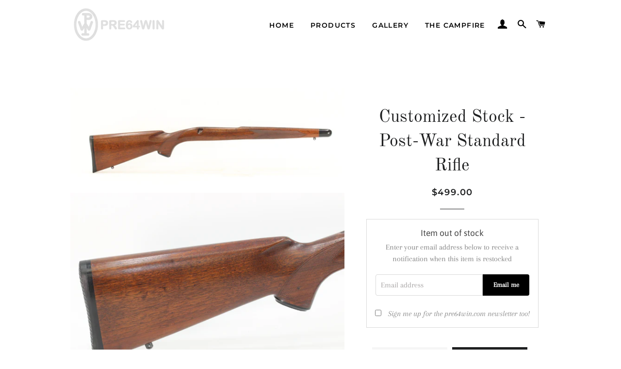

--- FILE ---
content_type: text/html; charset=utf-8
request_url: https://pre64win.com/products/customized-stock-post-war-standard-rifle
body_size: 19899
content:
<!doctype html>
<html class="no-js" lang="en">
<head>

  <!-- Basic page needs ================================================== -->
  <meta charset="utf-8">
  <meta http-equiv="X-UA-Compatible" content="IE=edge,chrome=1">

  
    <link rel="shortcut icon" href="//pre64win.com/cdn/shop/files/PW_Icon_32x32.png?v=1614306311" type="image/png" />
  

  <!-- Title and description ================================================== -->
  <title>
  Customized Stock - Post-War Standard Rifle &ndash; pre64win.com
  </title>

  
  <meta name="description" content="This is a customized stock made for a post-war standard rifle. It will fit any standard rifle produced between 1948 and 1963 (not Featherweight or H&amp;amp;H magnum). It appears this stock began as a low-comb standard stock, but has been modified in several ways.  The original steel butt plate has been replaced with a thi">
  

  <!-- Helpers ================================================== -->
  <!-- /snippets/social-meta-tags.liquid -->




<meta property="og:site_name" content="pre64win.com">
<meta property="og:url" content="https://pre64win.com/products/customized-stock-post-war-standard-rifle">
<meta property="og:title" content="Customized Stock - Post-War Standard Rifle">
<meta property="og:type" content="product">
<meta property="og:description" content="This is a customized stock made for a post-war standard rifle. It will fit any standard rifle produced between 1948 and 1963 (not Featherweight or H&amp;amp;H magnum). It appears this stock began as a low-comb standard stock, but has been modified in several ways.  The original steel butt plate has been replaced with a thi">

  <meta property="og:price:amount" content="499.00">
  <meta property="og:price:currency" content="USD">

<meta property="og:image" content="http://pre64win.com/cdn/shop/products/IMG_8943_eb5aa80a-e6ce-4fc0-af38-b022716b164c_1200x1200.jpg?v=1679594930"><meta property="og:image" content="http://pre64win.com/cdn/shop/products/IMG_8945_5dc33ae1-a9f9-4dad-914d-a591992a139e_1200x1200.jpg?v=1679594931"><meta property="og:image" content="http://pre64win.com/cdn/shop/products/IMG_8948_b00e0633-1087-4d0b-b9eb-fd07f1593ae7_1200x1200.jpg?v=1679594930">
<meta property="og:image:secure_url" content="https://pre64win.com/cdn/shop/products/IMG_8943_eb5aa80a-e6ce-4fc0-af38-b022716b164c_1200x1200.jpg?v=1679594930"><meta property="og:image:secure_url" content="https://pre64win.com/cdn/shop/products/IMG_8945_5dc33ae1-a9f9-4dad-914d-a591992a139e_1200x1200.jpg?v=1679594931"><meta property="og:image:secure_url" content="https://pre64win.com/cdn/shop/products/IMG_8948_b00e0633-1087-4d0b-b9eb-fd07f1593ae7_1200x1200.jpg?v=1679594930">


<meta name="twitter:card" content="summary_large_image">
<meta name="twitter:title" content="Customized Stock - Post-War Standard Rifle">
<meta name="twitter:description" content="This is a customized stock made for a post-war standard rifle. It will fit any standard rifle produced between 1948 and 1963 (not Featherweight or H&amp;amp;H magnum). It appears this stock began as a low-comb standard stock, but has been modified in several ways.  The original steel butt plate has been replaced with a thi">

  <link rel="canonical" href="https://pre64win.com/products/customized-stock-post-war-standard-rifle">
  <meta name="viewport" content="width=device-width,initial-scale=1,shrink-to-fit=no">
  <meta name="theme-color" content="#1f2021">

  <!-- CSS ================================================== -->
  <link href="//pre64win.com/cdn/shop/t/3/assets/timber.scss.css?v=133217175784912514441759259407" rel="stylesheet" type="text/css" media="all" />
  <link href="//pre64win.com/cdn/shop/t/3/assets/theme.scss.css?v=70747551593266375961759259407" rel="stylesheet" type="text/css" media="all" />

  <!-- Sections ================================================== -->
  <script>
    window.theme = window.theme || {};
    theme.strings = {
      zoomClose: "Close (Esc)",
      zoomPrev: "Previous (Left arrow key)",
      zoomNext: "Next (Right arrow key)",
      moneyFormat: "${{amount}}",
      addressError: "Error looking up that address",
      addressNoResults: "No results for that address",
      addressQueryLimit: "You have exceeded the Google API usage limit. Consider upgrading to a \u003ca href=\"https:\/\/developers.google.com\/maps\/premium\/usage-limits\"\u003ePremium Plan\u003c\/a\u003e.",
      authError: "There was a problem authenticating your Google Maps account.",
      cartEmpty: "Your cart is currently empty.",
      cartCookie: "Enable cookies to use the shopping cart",
      cartSavings: "You're saving [savings]",
      productSlideLabel: "Slide [slide_number] of [slide_max]."
    };
    theme.settings = {
      cartType: "page",
      gridType: null
    };
  </script>

  <script src="//pre64win.com/cdn/shop/t/3/assets/jquery-2.2.3.min.js?v=58211863146907186831596698767" type="text/javascript"></script>

  <script src="//pre64win.com/cdn/shop/t/3/assets/lazysizes.min.js?v=155223123402716617051596698767" async="async"></script>

  <script src="//pre64win.com/cdn/shop/t/3/assets/theme.js?v=114295768192348641321596698780" defer="defer"></script>

  <!-- Header hook for plugins ================================================== -->
  <script>window.performance && window.performance.mark && window.performance.mark('shopify.content_for_header.start');</script><meta id="shopify-digital-wallet" name="shopify-digital-wallet" content="/13216167/digital_wallets/dialog">
<link rel="alternate" type="application/json+oembed" href="https://pre64win.com/products/customized-stock-post-war-standard-rifle.oembed">
<script async="async" src="/checkouts/internal/preloads.js?locale=en-US"></script>
<script id="shopify-features" type="application/json">{"accessToken":"bd740fe221a5c7b885e7ee9573560db9","betas":["rich-media-storefront-analytics"],"domain":"pre64win.com","predictiveSearch":true,"shopId":13216167,"locale":"en"}</script>
<script>var Shopify = Shopify || {};
Shopify.shop = "pre64win.myshopify.com";
Shopify.locale = "en";
Shopify.currency = {"active":"USD","rate":"1.0"};
Shopify.country = "US";
Shopify.theme = {"name":"Brooklyn","id":81353244745,"schema_name":"Brooklyn","schema_version":"17.0.1","theme_store_id":730,"role":"main"};
Shopify.theme.handle = "null";
Shopify.theme.style = {"id":null,"handle":null};
Shopify.cdnHost = "pre64win.com/cdn";
Shopify.routes = Shopify.routes || {};
Shopify.routes.root = "/";</script>
<script type="module">!function(o){(o.Shopify=o.Shopify||{}).modules=!0}(window);</script>
<script>!function(o){function n(){var o=[];function n(){o.push(Array.prototype.slice.apply(arguments))}return n.q=o,n}var t=o.Shopify=o.Shopify||{};t.loadFeatures=n(),t.autoloadFeatures=n()}(window);</script>
<script id="shop-js-analytics" type="application/json">{"pageType":"product"}</script>
<script defer="defer" async type="module" src="//pre64win.com/cdn/shopifycloud/shop-js/modules/v2/client.init-shop-cart-sync_BdyHc3Nr.en.esm.js"></script>
<script defer="defer" async type="module" src="//pre64win.com/cdn/shopifycloud/shop-js/modules/v2/chunk.common_Daul8nwZ.esm.js"></script>
<script type="module">
  await import("//pre64win.com/cdn/shopifycloud/shop-js/modules/v2/client.init-shop-cart-sync_BdyHc3Nr.en.esm.js");
await import("//pre64win.com/cdn/shopifycloud/shop-js/modules/v2/chunk.common_Daul8nwZ.esm.js");

  window.Shopify.SignInWithShop?.initShopCartSync?.({"fedCMEnabled":true,"windoidEnabled":true});

</script>
<script>(function() {
  var isLoaded = false;
  function asyncLoad() {
    if (isLoaded) return;
    isLoaded = true;
    var urls = ["https:\/\/cdn.one.store\/javascript\/dist\/1.0\/jcr-widget.js?account_id=shopify:pre64win.myshopify.com\u0026shop=pre64win.myshopify.com","https:\/\/id-shop.govx.com\/app\/pre64win.myshopify.com\/govx.js?shop=pre64win.myshopify.com","https:\/\/d3p29gcwgas9m8.cloudfront.net\/assets\/js\/index.js?shop=pre64win.myshopify.com","\/\/cdn.shopify.com\/proxy\/db32f76844b2154bc11577752ec79ffa6769592f7a152e7cf749f982f002ad95\/web-components.splitit.com\/upstream.js?shop=pre64win.myshopify.com\u0026sp-cache-control=cHVibGljLCBtYXgtYWdlPTkwMA","https:\/\/shop-server.splitit.com\/get-on-site-messaging-script?shop=pre64win.myshopify.com"];
    for (var i = 0; i < urls.length; i++) {
      var s = document.createElement('script');
      s.type = 'text/javascript';
      s.async = true;
      s.src = urls[i];
      var x = document.getElementsByTagName('script')[0];
      x.parentNode.insertBefore(s, x);
    }
  };
  if(window.attachEvent) {
    window.attachEvent('onload', asyncLoad);
  } else {
    window.addEventListener('load', asyncLoad, false);
  }
})();</script>
<script id="__st">var __st={"a":13216167,"offset":-28800,"reqid":"f908b759-5b17-4393-b918-dc6ae05d4512-1769013325","pageurl":"pre64win.com\/products\/customized-stock-post-war-standard-rifle","u":"6f4750c9c589","p":"product","rtyp":"product","rid":8197113938219};</script>
<script>window.ShopifyPaypalV4VisibilityTracking = true;</script>
<script id="captcha-bootstrap">!function(){'use strict';const t='contact',e='account',n='new_comment',o=[[t,t],['blogs',n],['comments',n],[t,'customer']],c=[[e,'customer_login'],[e,'guest_login'],[e,'recover_customer_password'],[e,'create_customer']],r=t=>t.map((([t,e])=>`form[action*='/${t}']:not([data-nocaptcha='true']) input[name='form_type'][value='${e}']`)).join(','),a=t=>()=>t?[...document.querySelectorAll(t)].map((t=>t.form)):[];function s(){const t=[...o],e=r(t);return a(e)}const i='password',u='form_key',d=['recaptcha-v3-token','g-recaptcha-response','h-captcha-response',i],f=()=>{try{return window.sessionStorage}catch{return}},m='__shopify_v',_=t=>t.elements[u];function p(t,e,n=!1){try{const o=window.sessionStorage,c=JSON.parse(o.getItem(e)),{data:r}=function(t){const{data:e,action:n}=t;return t[m]||n?{data:e,action:n}:{data:t,action:n}}(c);for(const[e,n]of Object.entries(r))t.elements[e]&&(t.elements[e].value=n);n&&o.removeItem(e)}catch(o){console.error('form repopulation failed',{error:o})}}const l='form_type',E='cptcha';function T(t){t.dataset[E]=!0}const w=window,h=w.document,L='Shopify',v='ce_forms',y='captcha';let A=!1;((t,e)=>{const n=(g='f06e6c50-85a8-45c8-87d0-21a2b65856fe',I='https://cdn.shopify.com/shopifycloud/storefront-forms-hcaptcha/ce_storefront_forms_captcha_hcaptcha.v1.5.2.iife.js',D={infoText:'Protected by hCaptcha',privacyText:'Privacy',termsText:'Terms'},(t,e,n)=>{const o=w[L][v],c=o.bindForm;if(c)return c(t,g,e,D).then(n);var r;o.q.push([[t,g,e,D],n]),r=I,A||(h.body.append(Object.assign(h.createElement('script'),{id:'captcha-provider',async:!0,src:r})),A=!0)});var g,I,D;w[L]=w[L]||{},w[L][v]=w[L][v]||{},w[L][v].q=[],w[L][y]=w[L][y]||{},w[L][y].protect=function(t,e){n(t,void 0,e),T(t)},Object.freeze(w[L][y]),function(t,e,n,w,h,L){const[v,y,A,g]=function(t,e,n){const i=e?o:[],u=t?c:[],d=[...i,...u],f=r(d),m=r(i),_=r(d.filter((([t,e])=>n.includes(e))));return[a(f),a(m),a(_),s()]}(w,h,L),I=t=>{const e=t.target;return e instanceof HTMLFormElement?e:e&&e.form},D=t=>v().includes(t);t.addEventListener('submit',(t=>{const e=I(t);if(!e)return;const n=D(e)&&!e.dataset.hcaptchaBound&&!e.dataset.recaptchaBound,o=_(e),c=g().includes(e)&&(!o||!o.value);(n||c)&&t.preventDefault(),c&&!n&&(function(t){try{if(!f())return;!function(t){const e=f();if(!e)return;const n=_(t);if(!n)return;const o=n.value;o&&e.removeItem(o)}(t);const e=Array.from(Array(32),(()=>Math.random().toString(36)[2])).join('');!function(t,e){_(t)||t.append(Object.assign(document.createElement('input'),{type:'hidden',name:u})),t.elements[u].value=e}(t,e),function(t,e){const n=f();if(!n)return;const o=[...t.querySelectorAll(`input[type='${i}']`)].map((({name:t})=>t)),c=[...d,...o],r={};for(const[a,s]of new FormData(t).entries())c.includes(a)||(r[a]=s);n.setItem(e,JSON.stringify({[m]:1,action:t.action,data:r}))}(t,e)}catch(e){console.error('failed to persist form',e)}}(e),e.submit())}));const S=(t,e)=>{t&&!t.dataset[E]&&(n(t,e.some((e=>e===t))),T(t))};for(const o of['focusin','change'])t.addEventListener(o,(t=>{const e=I(t);D(e)&&S(e,y())}));const B=e.get('form_key'),M=e.get(l),P=B&&M;t.addEventListener('DOMContentLoaded',(()=>{const t=y();if(P)for(const e of t)e.elements[l].value===M&&p(e,B);[...new Set([...A(),...v().filter((t=>'true'===t.dataset.shopifyCaptcha))])].forEach((e=>S(e,t)))}))}(h,new URLSearchParams(w.location.search),n,t,e,['guest_login'])})(!0,!0)}();</script>
<script integrity="sha256-4kQ18oKyAcykRKYeNunJcIwy7WH5gtpwJnB7kiuLZ1E=" data-source-attribution="shopify.loadfeatures" defer="defer" src="//pre64win.com/cdn/shopifycloud/storefront/assets/storefront/load_feature-a0a9edcb.js" crossorigin="anonymous"></script>
<script data-source-attribution="shopify.dynamic_checkout.dynamic.init">var Shopify=Shopify||{};Shopify.PaymentButton=Shopify.PaymentButton||{isStorefrontPortableWallets:!0,init:function(){window.Shopify.PaymentButton.init=function(){};var t=document.createElement("script");t.src="https://pre64win.com/cdn/shopifycloud/portable-wallets/latest/portable-wallets.en.js",t.type="module",document.head.appendChild(t)}};
</script>
<script data-source-attribution="shopify.dynamic_checkout.buyer_consent">
  function portableWalletsHideBuyerConsent(e){var t=document.getElementById("shopify-buyer-consent"),n=document.getElementById("shopify-subscription-policy-button");t&&n&&(t.classList.add("hidden"),t.setAttribute("aria-hidden","true"),n.removeEventListener("click",e))}function portableWalletsShowBuyerConsent(e){var t=document.getElementById("shopify-buyer-consent"),n=document.getElementById("shopify-subscription-policy-button");t&&n&&(t.classList.remove("hidden"),t.removeAttribute("aria-hidden"),n.addEventListener("click",e))}window.Shopify?.PaymentButton&&(window.Shopify.PaymentButton.hideBuyerConsent=portableWalletsHideBuyerConsent,window.Shopify.PaymentButton.showBuyerConsent=portableWalletsShowBuyerConsent);
</script>
<script>
  function portableWalletsCleanup(e){e&&e.src&&console.error("Failed to load portable wallets script "+e.src);var t=document.querySelectorAll("shopify-accelerated-checkout .shopify-payment-button__skeleton, shopify-accelerated-checkout-cart .wallet-cart-button__skeleton"),e=document.getElementById("shopify-buyer-consent");for(let e=0;e<t.length;e++)t[e].remove();e&&e.remove()}function portableWalletsNotLoadedAsModule(e){e instanceof ErrorEvent&&"string"==typeof e.message&&e.message.includes("import.meta")&&"string"==typeof e.filename&&e.filename.includes("portable-wallets")&&(window.removeEventListener("error",portableWalletsNotLoadedAsModule),window.Shopify.PaymentButton.failedToLoad=e,"loading"===document.readyState?document.addEventListener("DOMContentLoaded",window.Shopify.PaymentButton.init):window.Shopify.PaymentButton.init())}window.addEventListener("error",portableWalletsNotLoadedAsModule);
</script>

<script type="module" src="https://pre64win.com/cdn/shopifycloud/portable-wallets/latest/portable-wallets.en.js" onError="portableWalletsCleanup(this)" crossorigin="anonymous"></script>
<script nomodule>
  document.addEventListener("DOMContentLoaded", portableWalletsCleanup);
</script>

<link id="shopify-accelerated-checkout-styles" rel="stylesheet" media="screen" href="https://pre64win.com/cdn/shopifycloud/portable-wallets/latest/accelerated-checkout-backwards-compat.css" crossorigin="anonymous">
<style id="shopify-accelerated-checkout-cart">
        #shopify-buyer-consent {
  margin-top: 1em;
  display: inline-block;
  width: 100%;
}

#shopify-buyer-consent.hidden {
  display: none;
}

#shopify-subscription-policy-button {
  background: none;
  border: none;
  padding: 0;
  text-decoration: underline;
  font-size: inherit;
  cursor: pointer;
}

#shopify-subscription-policy-button::before {
  box-shadow: none;
}

      </style>

<script>window.performance && window.performance.mark && window.performance.mark('shopify.content_for_header.end');</script>

  <script src="//pre64win.com/cdn/shop/t/3/assets/modernizr.min.js?v=21391054748206432451596698768" type="text/javascript"></script>

  
  

  
<link href="https://cdn.shopify.com/extensions/019b93ed-8d35-7c3a-a0ea-098a1d2b16e8/app-template-89/assets/style.css" rel="stylesheet" type="text/css" media="all">
<link href="https://monorail-edge.shopifysvc.com" rel="dns-prefetch">
<script>(function(){if ("sendBeacon" in navigator && "performance" in window) {try {var session_token_from_headers = performance.getEntriesByType('navigation')[0].serverTiming.find(x => x.name == '_s').description;} catch {var session_token_from_headers = undefined;}var session_cookie_matches = document.cookie.match(/_shopify_s=([^;]*)/);var session_token_from_cookie = session_cookie_matches && session_cookie_matches.length === 2 ? session_cookie_matches[1] : "";var session_token = session_token_from_headers || session_token_from_cookie || "";function handle_abandonment_event(e) {var entries = performance.getEntries().filter(function(entry) {return /monorail-edge.shopifysvc.com/.test(entry.name);});if (!window.abandonment_tracked && entries.length === 0) {window.abandonment_tracked = true;var currentMs = Date.now();var navigation_start = performance.timing.navigationStart;var payload = {shop_id: 13216167,url: window.location.href,navigation_start,duration: currentMs - navigation_start,session_token,page_type: "product"};window.navigator.sendBeacon("https://monorail-edge.shopifysvc.com/v1/produce", JSON.stringify({schema_id: "online_store_buyer_site_abandonment/1.1",payload: payload,metadata: {event_created_at_ms: currentMs,event_sent_at_ms: currentMs}}));}}window.addEventListener('pagehide', handle_abandonment_event);}}());</script>
<script id="web-pixels-manager-setup">(function e(e,d,r,n,o){if(void 0===o&&(o={}),!Boolean(null===(a=null===(i=window.Shopify)||void 0===i?void 0:i.analytics)||void 0===a?void 0:a.replayQueue)){var i,a;window.Shopify=window.Shopify||{};var t=window.Shopify;t.analytics=t.analytics||{};var s=t.analytics;s.replayQueue=[],s.publish=function(e,d,r){return s.replayQueue.push([e,d,r]),!0};try{self.performance.mark("wpm:start")}catch(e){}var l=function(){var e={modern:/Edge?\/(1{2}[4-9]|1[2-9]\d|[2-9]\d{2}|\d{4,})\.\d+(\.\d+|)|Firefox\/(1{2}[4-9]|1[2-9]\d|[2-9]\d{2}|\d{4,})\.\d+(\.\d+|)|Chrom(ium|e)\/(9{2}|\d{3,})\.\d+(\.\d+|)|(Maci|X1{2}).+ Version\/(15\.\d+|(1[6-9]|[2-9]\d|\d{3,})\.\d+)([,.]\d+|)( \(\w+\)|)( Mobile\/\w+|) Safari\/|Chrome.+OPR\/(9{2}|\d{3,})\.\d+\.\d+|(CPU[ +]OS|iPhone[ +]OS|CPU[ +]iPhone|CPU IPhone OS|CPU iPad OS)[ +]+(15[._]\d+|(1[6-9]|[2-9]\d|\d{3,})[._]\d+)([._]\d+|)|Android:?[ /-](13[3-9]|1[4-9]\d|[2-9]\d{2}|\d{4,})(\.\d+|)(\.\d+|)|Android.+Firefox\/(13[5-9]|1[4-9]\d|[2-9]\d{2}|\d{4,})\.\d+(\.\d+|)|Android.+Chrom(ium|e)\/(13[3-9]|1[4-9]\d|[2-9]\d{2}|\d{4,})\.\d+(\.\d+|)|SamsungBrowser\/([2-9]\d|\d{3,})\.\d+/,legacy:/Edge?\/(1[6-9]|[2-9]\d|\d{3,})\.\d+(\.\d+|)|Firefox\/(5[4-9]|[6-9]\d|\d{3,})\.\d+(\.\d+|)|Chrom(ium|e)\/(5[1-9]|[6-9]\d|\d{3,})\.\d+(\.\d+|)([\d.]+$|.*Safari\/(?![\d.]+ Edge\/[\d.]+$))|(Maci|X1{2}).+ Version\/(10\.\d+|(1[1-9]|[2-9]\d|\d{3,})\.\d+)([,.]\d+|)( \(\w+\)|)( Mobile\/\w+|) Safari\/|Chrome.+OPR\/(3[89]|[4-9]\d|\d{3,})\.\d+\.\d+|(CPU[ +]OS|iPhone[ +]OS|CPU[ +]iPhone|CPU IPhone OS|CPU iPad OS)[ +]+(10[._]\d+|(1[1-9]|[2-9]\d|\d{3,})[._]\d+)([._]\d+|)|Android:?[ /-](13[3-9]|1[4-9]\d|[2-9]\d{2}|\d{4,})(\.\d+|)(\.\d+|)|Mobile Safari.+OPR\/([89]\d|\d{3,})\.\d+\.\d+|Android.+Firefox\/(13[5-9]|1[4-9]\d|[2-9]\d{2}|\d{4,})\.\d+(\.\d+|)|Android.+Chrom(ium|e)\/(13[3-9]|1[4-9]\d|[2-9]\d{2}|\d{4,})\.\d+(\.\d+|)|Android.+(UC? ?Browser|UCWEB|U3)[ /]?(15\.([5-9]|\d{2,})|(1[6-9]|[2-9]\d|\d{3,})\.\d+)\.\d+|SamsungBrowser\/(5\.\d+|([6-9]|\d{2,})\.\d+)|Android.+MQ{2}Browser\/(14(\.(9|\d{2,})|)|(1[5-9]|[2-9]\d|\d{3,})(\.\d+|))(\.\d+|)|K[Aa][Ii]OS\/(3\.\d+|([4-9]|\d{2,})\.\d+)(\.\d+|)/},d=e.modern,r=e.legacy,n=navigator.userAgent;return n.match(d)?"modern":n.match(r)?"legacy":"unknown"}(),u="modern"===l?"modern":"legacy",c=(null!=n?n:{modern:"",legacy:""})[u],f=function(e){return[e.baseUrl,"/wpm","/b",e.hashVersion,"modern"===e.buildTarget?"m":"l",".js"].join("")}({baseUrl:d,hashVersion:r,buildTarget:u}),m=function(e){var d=e.version,r=e.bundleTarget,n=e.surface,o=e.pageUrl,i=e.monorailEndpoint;return{emit:function(e){var a=e.status,t=e.errorMsg,s=(new Date).getTime(),l=JSON.stringify({metadata:{event_sent_at_ms:s},events:[{schema_id:"web_pixels_manager_load/3.1",payload:{version:d,bundle_target:r,page_url:o,status:a,surface:n,error_msg:t},metadata:{event_created_at_ms:s}}]});if(!i)return console&&console.warn&&console.warn("[Web Pixels Manager] No Monorail endpoint provided, skipping logging."),!1;try{return self.navigator.sendBeacon.bind(self.navigator)(i,l)}catch(e){}var u=new XMLHttpRequest;try{return u.open("POST",i,!0),u.setRequestHeader("Content-Type","text/plain"),u.send(l),!0}catch(e){return console&&console.warn&&console.warn("[Web Pixels Manager] Got an unhandled error while logging to Monorail."),!1}}}}({version:r,bundleTarget:l,surface:e.surface,pageUrl:self.location.href,monorailEndpoint:e.monorailEndpoint});try{o.browserTarget=l,function(e){var d=e.src,r=e.async,n=void 0===r||r,o=e.onload,i=e.onerror,a=e.sri,t=e.scriptDataAttributes,s=void 0===t?{}:t,l=document.createElement("script"),u=document.querySelector("head"),c=document.querySelector("body");if(l.async=n,l.src=d,a&&(l.integrity=a,l.crossOrigin="anonymous"),s)for(var f in s)if(Object.prototype.hasOwnProperty.call(s,f))try{l.dataset[f]=s[f]}catch(e){}if(o&&l.addEventListener("load",o),i&&l.addEventListener("error",i),u)u.appendChild(l);else{if(!c)throw new Error("Did not find a head or body element to append the script");c.appendChild(l)}}({src:f,async:!0,onload:function(){if(!function(){var e,d;return Boolean(null===(d=null===(e=window.Shopify)||void 0===e?void 0:e.analytics)||void 0===d?void 0:d.initialized)}()){var d=window.webPixelsManager.init(e)||void 0;if(d){var r=window.Shopify.analytics;r.replayQueue.forEach((function(e){var r=e[0],n=e[1],o=e[2];d.publishCustomEvent(r,n,o)})),r.replayQueue=[],r.publish=d.publishCustomEvent,r.visitor=d.visitor,r.initialized=!0}}},onerror:function(){return m.emit({status:"failed",errorMsg:"".concat(f," has failed to load")})},sri:function(e){var d=/^sha384-[A-Za-z0-9+/=]+$/;return"string"==typeof e&&d.test(e)}(c)?c:"",scriptDataAttributes:o}),m.emit({status:"loading"})}catch(e){m.emit({status:"failed",errorMsg:(null==e?void 0:e.message)||"Unknown error"})}}})({shopId: 13216167,storefrontBaseUrl: "https://pre64win.com",extensionsBaseUrl: "https://extensions.shopifycdn.com/cdn/shopifycloud/web-pixels-manager",monorailEndpoint: "https://monorail-edge.shopifysvc.com/unstable/produce_batch",surface: "storefront-renderer",enabledBetaFlags: ["2dca8a86"],webPixelsConfigList: [{"id":"145588523","eventPayloadVersion":"v1","runtimeContext":"LAX","scriptVersion":"1","type":"CUSTOM","privacyPurposes":["ANALYTICS"],"name":"Google Analytics tag (migrated)"},{"id":"shopify-app-pixel","configuration":"{}","eventPayloadVersion":"v1","runtimeContext":"STRICT","scriptVersion":"0450","apiClientId":"shopify-pixel","type":"APP","privacyPurposes":["ANALYTICS","MARKETING"]},{"id":"shopify-custom-pixel","eventPayloadVersion":"v1","runtimeContext":"LAX","scriptVersion":"0450","apiClientId":"shopify-pixel","type":"CUSTOM","privacyPurposes":["ANALYTICS","MARKETING"]}],isMerchantRequest: false,initData: {"shop":{"name":"pre64win.com","paymentSettings":{"currencyCode":"USD"},"myshopifyDomain":"pre64win.myshopify.com","countryCode":"US","storefrontUrl":"https:\/\/pre64win.com"},"customer":null,"cart":null,"checkout":null,"productVariants":[{"price":{"amount":499.0,"currencyCode":"USD"},"product":{"title":"Customized Stock - Post-War Standard Rifle","vendor":"Winchester","id":"8197113938219","untranslatedTitle":"Customized Stock - Post-War Standard Rifle","url":"\/products\/customized-stock-post-war-standard-rifle","type":"Stock"},"id":"44812033065259","image":{"src":"\/\/pre64win.com\/cdn\/shop\/products\/IMG_8943_eb5aa80a-e6ce-4fc0-af38-b022716b164c.jpg?v=1679594930"},"sku":"ST-600","title":"Default Title","untranslatedTitle":"Default Title"}],"purchasingCompany":null},},"https://pre64win.com/cdn","fcfee988w5aeb613cpc8e4bc33m6693e112",{"modern":"","legacy":""},{"shopId":"13216167","storefrontBaseUrl":"https:\/\/pre64win.com","extensionBaseUrl":"https:\/\/extensions.shopifycdn.com\/cdn\/shopifycloud\/web-pixels-manager","surface":"storefront-renderer","enabledBetaFlags":"[\"2dca8a86\"]","isMerchantRequest":"false","hashVersion":"fcfee988w5aeb613cpc8e4bc33m6693e112","publish":"custom","events":"[[\"page_viewed\",{}],[\"product_viewed\",{\"productVariant\":{\"price\":{\"amount\":499.0,\"currencyCode\":\"USD\"},\"product\":{\"title\":\"Customized Stock - Post-War Standard Rifle\",\"vendor\":\"Winchester\",\"id\":\"8197113938219\",\"untranslatedTitle\":\"Customized Stock - Post-War Standard Rifle\",\"url\":\"\/products\/customized-stock-post-war-standard-rifle\",\"type\":\"Stock\"},\"id\":\"44812033065259\",\"image\":{\"src\":\"\/\/pre64win.com\/cdn\/shop\/products\/IMG_8943_eb5aa80a-e6ce-4fc0-af38-b022716b164c.jpg?v=1679594930\"},\"sku\":\"ST-600\",\"title\":\"Default Title\",\"untranslatedTitle\":\"Default Title\"}}]]"});</script><script>
  window.ShopifyAnalytics = window.ShopifyAnalytics || {};
  window.ShopifyAnalytics.meta = window.ShopifyAnalytics.meta || {};
  window.ShopifyAnalytics.meta.currency = 'USD';
  var meta = {"product":{"id":8197113938219,"gid":"gid:\/\/shopify\/Product\/8197113938219","vendor":"Winchester","type":"Stock","handle":"customized-stock-post-war-standard-rifle","variants":[{"id":44812033065259,"price":49900,"name":"Customized Stock - Post-War Standard Rifle","public_title":null,"sku":"ST-600"}],"remote":false},"page":{"pageType":"product","resourceType":"product","resourceId":8197113938219,"requestId":"f908b759-5b17-4393-b918-dc6ae05d4512-1769013325"}};
  for (var attr in meta) {
    window.ShopifyAnalytics.meta[attr] = meta[attr];
  }
</script>
<script class="analytics">
  (function () {
    var customDocumentWrite = function(content) {
      var jquery = null;

      if (window.jQuery) {
        jquery = window.jQuery;
      } else if (window.Checkout && window.Checkout.$) {
        jquery = window.Checkout.$;
      }

      if (jquery) {
        jquery('body').append(content);
      }
    };

    var hasLoggedConversion = function(token) {
      if (token) {
        return document.cookie.indexOf('loggedConversion=' + token) !== -1;
      }
      return false;
    }

    var setCookieIfConversion = function(token) {
      if (token) {
        var twoMonthsFromNow = new Date(Date.now());
        twoMonthsFromNow.setMonth(twoMonthsFromNow.getMonth() + 2);

        document.cookie = 'loggedConversion=' + token + '; expires=' + twoMonthsFromNow;
      }
    }

    var trekkie = window.ShopifyAnalytics.lib = window.trekkie = window.trekkie || [];
    if (trekkie.integrations) {
      return;
    }
    trekkie.methods = [
      'identify',
      'page',
      'ready',
      'track',
      'trackForm',
      'trackLink'
    ];
    trekkie.factory = function(method) {
      return function() {
        var args = Array.prototype.slice.call(arguments);
        args.unshift(method);
        trekkie.push(args);
        return trekkie;
      };
    };
    for (var i = 0; i < trekkie.methods.length; i++) {
      var key = trekkie.methods[i];
      trekkie[key] = trekkie.factory(key);
    }
    trekkie.load = function(config) {
      trekkie.config = config || {};
      trekkie.config.initialDocumentCookie = document.cookie;
      var first = document.getElementsByTagName('script')[0];
      var script = document.createElement('script');
      script.type = 'text/javascript';
      script.onerror = function(e) {
        var scriptFallback = document.createElement('script');
        scriptFallback.type = 'text/javascript';
        scriptFallback.onerror = function(error) {
                var Monorail = {
      produce: function produce(monorailDomain, schemaId, payload) {
        var currentMs = new Date().getTime();
        var event = {
          schema_id: schemaId,
          payload: payload,
          metadata: {
            event_created_at_ms: currentMs,
            event_sent_at_ms: currentMs
          }
        };
        return Monorail.sendRequest("https://" + monorailDomain + "/v1/produce", JSON.stringify(event));
      },
      sendRequest: function sendRequest(endpointUrl, payload) {
        // Try the sendBeacon API
        if (window && window.navigator && typeof window.navigator.sendBeacon === 'function' && typeof window.Blob === 'function' && !Monorail.isIos12()) {
          var blobData = new window.Blob([payload], {
            type: 'text/plain'
          });

          if (window.navigator.sendBeacon(endpointUrl, blobData)) {
            return true;
          } // sendBeacon was not successful

        } // XHR beacon

        var xhr = new XMLHttpRequest();

        try {
          xhr.open('POST', endpointUrl);
          xhr.setRequestHeader('Content-Type', 'text/plain');
          xhr.send(payload);
        } catch (e) {
          console.log(e);
        }

        return false;
      },
      isIos12: function isIos12() {
        return window.navigator.userAgent.lastIndexOf('iPhone; CPU iPhone OS 12_') !== -1 || window.navigator.userAgent.lastIndexOf('iPad; CPU OS 12_') !== -1;
      }
    };
    Monorail.produce('monorail-edge.shopifysvc.com',
      'trekkie_storefront_load_errors/1.1',
      {shop_id: 13216167,
      theme_id: 81353244745,
      app_name: "storefront",
      context_url: window.location.href,
      source_url: "//pre64win.com/cdn/s/trekkie.storefront.cd680fe47e6c39ca5d5df5f0a32d569bc48c0f27.min.js"});

        };
        scriptFallback.async = true;
        scriptFallback.src = '//pre64win.com/cdn/s/trekkie.storefront.cd680fe47e6c39ca5d5df5f0a32d569bc48c0f27.min.js';
        first.parentNode.insertBefore(scriptFallback, first);
      };
      script.async = true;
      script.src = '//pre64win.com/cdn/s/trekkie.storefront.cd680fe47e6c39ca5d5df5f0a32d569bc48c0f27.min.js';
      first.parentNode.insertBefore(script, first);
    };
    trekkie.load(
      {"Trekkie":{"appName":"storefront","development":false,"defaultAttributes":{"shopId":13216167,"isMerchantRequest":null,"themeId":81353244745,"themeCityHash":"5372348573869521036","contentLanguage":"en","currency":"USD","eventMetadataId":"ac550af8-82bb-4852-a58c-9d6b249855fc"},"isServerSideCookieWritingEnabled":true,"monorailRegion":"shop_domain","enabledBetaFlags":["65f19447"]},"Session Attribution":{},"S2S":{"facebookCapiEnabled":false,"source":"trekkie-storefront-renderer","apiClientId":580111}}
    );

    var loaded = false;
    trekkie.ready(function() {
      if (loaded) return;
      loaded = true;

      window.ShopifyAnalytics.lib = window.trekkie;

      var originalDocumentWrite = document.write;
      document.write = customDocumentWrite;
      try { window.ShopifyAnalytics.merchantGoogleAnalytics.call(this); } catch(error) {};
      document.write = originalDocumentWrite;

      window.ShopifyAnalytics.lib.page(null,{"pageType":"product","resourceType":"product","resourceId":8197113938219,"requestId":"f908b759-5b17-4393-b918-dc6ae05d4512-1769013325","shopifyEmitted":true});

      var match = window.location.pathname.match(/checkouts\/(.+)\/(thank_you|post_purchase)/)
      var token = match? match[1]: undefined;
      if (!hasLoggedConversion(token)) {
        setCookieIfConversion(token);
        window.ShopifyAnalytics.lib.track("Viewed Product",{"currency":"USD","variantId":44812033065259,"productId":8197113938219,"productGid":"gid:\/\/shopify\/Product\/8197113938219","name":"Customized Stock - Post-War Standard Rifle","price":"499.00","sku":"ST-600","brand":"Winchester","variant":null,"category":"Stock","nonInteraction":true,"remote":false},undefined,undefined,{"shopifyEmitted":true});
      window.ShopifyAnalytics.lib.track("monorail:\/\/trekkie_storefront_viewed_product\/1.1",{"currency":"USD","variantId":44812033065259,"productId":8197113938219,"productGid":"gid:\/\/shopify\/Product\/8197113938219","name":"Customized Stock - Post-War Standard Rifle","price":"499.00","sku":"ST-600","brand":"Winchester","variant":null,"category":"Stock","nonInteraction":true,"remote":false,"referer":"https:\/\/pre64win.com\/products\/customized-stock-post-war-standard-rifle"});
      }
    });


        var eventsListenerScript = document.createElement('script');
        eventsListenerScript.async = true;
        eventsListenerScript.src = "//pre64win.com/cdn/shopifycloud/storefront/assets/shop_events_listener-3da45d37.js";
        document.getElementsByTagName('head')[0].appendChild(eventsListenerScript);

})();</script>
  <script>
  if (!window.ga || (window.ga && typeof window.ga !== 'function')) {
    window.ga = function ga() {
      (window.ga.q = window.ga.q || []).push(arguments);
      if (window.Shopify && window.Shopify.analytics && typeof window.Shopify.analytics.publish === 'function') {
        window.Shopify.analytics.publish("ga_stub_called", {}, {sendTo: "google_osp_migration"});
      }
      console.error("Shopify's Google Analytics stub called with:", Array.from(arguments), "\nSee https://help.shopify.com/manual/promoting-marketing/pixels/pixel-migration#google for more information.");
    };
    if (window.Shopify && window.Shopify.analytics && typeof window.Shopify.analytics.publish === 'function') {
      window.Shopify.analytics.publish("ga_stub_initialized", {}, {sendTo: "google_osp_migration"});
    }
  }
</script>
<script
  defer
  src="https://pre64win.com/cdn/shopifycloud/perf-kit/shopify-perf-kit-3.0.4.min.js"
  data-application="storefront-renderer"
  data-shop-id="13216167"
  data-render-region="gcp-us-central1"
  data-page-type="product"
  data-theme-instance-id="81353244745"
  data-theme-name="Brooklyn"
  data-theme-version="17.0.1"
  data-monorail-region="shop_domain"
  data-resource-timing-sampling-rate="10"
  data-shs="true"
  data-shs-beacon="true"
  data-shs-export-with-fetch="true"
  data-shs-logs-sample-rate="1"
  data-shs-beacon-endpoint="https://pre64win.com/api/collect"
></script>
</head>


<body id="customized-stock-post-war-standard-rifle" class="template-product">

  <div id="shopify-section-header" class="shopify-section"><style data-shopify>.header-wrapper .site-nav__link,
  .header-wrapper .site-header__logo a,
  .header-wrapper .site-nav__dropdown-link,
  .header-wrapper .site-nav--has-dropdown > a.nav-focus,
  .header-wrapper .site-nav--has-dropdown.nav-hover > a,
  .header-wrapper .site-nav--has-dropdown:hover > a {
    color: #000000;
  }

  .header-wrapper .site-header__logo a:hover,
  .header-wrapper .site-header__logo a:focus,
  .header-wrapper .site-nav__link:hover,
  .header-wrapper .site-nav__link:focus,
  .header-wrapper .site-nav--has-dropdown a:hover,
  .header-wrapper .site-nav--has-dropdown > a.nav-focus:hover,
  .header-wrapper .site-nav--has-dropdown > a.nav-focus:focus,
  .header-wrapper .site-nav--has-dropdown .site-nav__link:hover,
  .header-wrapper .site-nav--has-dropdown .site-nav__link:focus,
  .header-wrapper .site-nav--has-dropdown.nav-hover > a:hover,
  .header-wrapper .site-nav__dropdown a:focus {
    color: rgba(0, 0, 0, 0.75);
  }

  .header-wrapper .burger-icon,
  .header-wrapper .site-nav--has-dropdown:hover > a:before,
  .header-wrapper .site-nav--has-dropdown > a.nav-focus:before,
  .header-wrapper .site-nav--has-dropdown.nav-hover > a:before {
    background: #000000;
  }

  .header-wrapper .site-nav__link:hover .burger-icon {
    background: rgba(0, 0, 0, 0.75);
  }

  .site-header__logo img {
    max-width: 210px;
  }

  @media screen and (max-width: 768px) {
    .site-header__logo img {
      max-width: 100%;
    }
  }</style><div data-section-id="header" data-section-type="header-section" data-template="product">
  <div id="NavDrawer" class="drawer drawer--left">
      <div class="drawer__inner drawer-left__inner">

    

    <ul class="mobile-nav">
      
        

          <li class="mobile-nav__item">
            <a
              href="/"
              class="mobile-nav__link"
              >
                Home
            </a>
          </li>

        
      
        

          <li class="mobile-nav__item">
            <a
              href="/collections/"
              class="mobile-nav__link"
              >
                Products
            </a>
          </li>

        
      
        

          <li class="mobile-nav__item">
            <a
              href="/pages/customer-gallery"
              class="mobile-nav__link"
              >
                Gallery
            </a>
          </li>

        
      
        

          <li class="mobile-nav__item">
            <a
              href="/blogs/welcome-to-the-pre64win-com-campfire"
              class="mobile-nav__link"
              >
                The Campfire
            </a>
          </li>

        
      
      
      <li class="mobile-nav__spacer"></li>

      
      
        
          <li class="mobile-nav__item mobile-nav__item--secondary">
            <a href="/account/login" id="customer_login_link">Log In</a>
          </li>
          <li class="mobile-nav__item mobile-nav__item--secondary">
            <a href="/account/register" id="customer_register_link">Create Account</a>
          </li>
        
      
      
        <li class="mobile-nav__item mobile-nav__item--secondary"><a href="/pages/about-us">About pre64win.com</a></li>
      
        <li class="mobile-nav__item mobile-nav__item--secondary"><a href="/pages/contact-us">Contact us</a></li>
      
        <li class="mobile-nav__item mobile-nav__item--secondary"><a href="/pages/about-the-pre-64-winchester-model-70">The pre-64 model 70</a></li>
      
        <li class="mobile-nav__item mobile-nav__item--secondary"><a href="/pages/an-important-note-about-part-conditions">Part conditions</a></li>
      
        <li class="mobile-nav__item mobile-nav__item--secondary"><a href="/pages/privacy-policy-return-policy-and-other-legal-stuff">Policies & terms of service</a></li>
      
        <li class="mobile-nav__item mobile-nav__item--secondary"><a href="https://pre64win.com/pages/claim-request">Returns & support</a></li>
      
    </ul>
    <!-- //mobile-nav -->
  </div>


  </div>
  <div class="header-container drawer__header-container">
    <div class="header-wrapper" data-header-wrapper>
      

      <header class="site-header" role="banner" data-transparent-header="true">
        <div class="wrapper">
          <div class="grid--full grid--table">
            <div class="grid__item large--hide large--one-sixth one-quarter">
              <div class="site-nav--open site-nav--mobile">
                <button type="button" class="icon-fallback-text site-nav__link site-nav__link--burger js-drawer-open-button-left" aria-controls="NavDrawer">
                  <span class="burger-icon burger-icon--top"></span>
                  <span class="burger-icon burger-icon--mid"></span>
                  <span class="burger-icon burger-icon--bottom"></span>
                  <span class="fallback-text">Site navigation</span>
                </button>
              </div>
            </div>
            <div class="grid__item large--one-third medium-down--one-half">
              
              
                <div class="h1 site-header__logo large--left" itemscope itemtype="http://schema.org/Organization">
              
                

                <a href="/" itemprop="url" class="site-header__logo-link">
                  
                    <img class="site-header__logo-image" src="//pre64win.com/cdn/shop/files/Logo_gray_with_outline_small_619d7cde-72df-4a26-8c82-6cd0d7ac35af_210x.png?v=1648513896" srcset="//pre64win.com/cdn/shop/files/Logo_gray_with_outline_small_619d7cde-72df-4a26-8c82-6cd0d7ac35af_210x.png?v=1648513896 1x, //pre64win.com/cdn/shop/files/Logo_gray_with_outline_small_619d7cde-72df-4a26-8c82-6cd0d7ac35af_210x@2x.png?v=1648513896 2x" alt="pre64win.com" itemprop="logo">

                    
                  
                </a>
              
                </div>
              
            </div>
            <nav class="grid__item large--two-thirds large--text-right medium-down--hide" role="navigation">
              
              <!-- begin site-nav -->
              <ul class="site-nav" id="AccessibleNav">
                
                  
                    <li class="site-nav__item">
                      <a
                        href="/"
                        class="site-nav__link"
                        data-meganav-type="child"
                        >
                          Home
                      </a>
                    </li>
                  
                
                  
                    <li class="site-nav__item">
                      <a
                        href="/collections/"
                        class="site-nav__link"
                        data-meganav-type="child"
                        >
                          Products
                      </a>
                    </li>
                  
                
                  
                    <li class="site-nav__item">
                      <a
                        href="/pages/customer-gallery"
                        class="site-nav__link"
                        data-meganav-type="child"
                        >
                          Gallery
                      </a>
                    </li>
                  
                
                  
                    <li class="site-nav__item">
                      <a
                        href="/blogs/welcome-to-the-pre64win-com-campfire"
                        class="site-nav__link"
                        data-meganav-type="child"
                        >
                          The Campfire
                      </a>
                    </li>
                  
                

                
                
                  <li class="site-nav__item site-nav__expanded-item site-nav__item--compressed">
                    <a class="site-nav__link site-nav__link--icon" href="/account">
                      <span class="icon-fallback-text">
                        <span class="icon icon-customer" aria-hidden="true"></span>
                        <span class="fallback-text">
                          
                            Log In
                          
                        </span>
                      </span>
                    </a>
                  </li>
                

                
                  
                  
                  <li class="site-nav__item site-nav__item--compressed">
                    <a href="/search" class="site-nav__link site-nav__link--icon js-toggle-search-modal" data-mfp-src="#SearchModal">
                      <span class="icon-fallback-text">
                        <span class="icon icon-search" aria-hidden="true"></span>
                        <span class="fallback-text">Search</span>
                      </span>
                    </a>
                  </li>
                

                <li class="site-nav__item site-nav__item--compressed">
                  <a href="/cart" class="site-nav__link site-nav__link--icon cart-link js-drawer-open-button-right" aria-controls="CartDrawer">
                    <span class="icon-fallback-text">
                      <span class="icon icon-cart" aria-hidden="true"></span>
                      <span class="fallback-text">Cart</span>
                    </span>
                    <span class="cart-link__bubble"></span>
                  </a>
                </li>

              </ul>
              <!-- //site-nav -->
            </nav>
            <div class="grid__item large--hide one-quarter">
              <div class="site-nav--mobile text-right">
                <a href="/cart" class="site-nav__link cart-link js-drawer-open-button-right" aria-controls="CartDrawer">
                  <span class="icon-fallback-text">
                    <span class="icon icon-cart" aria-hidden="true"></span>
                    <span class="fallback-text">Cart</span>
                  </span>
                  <span class="cart-link__bubble"></span>
                </a>
              </div>
            </div>
          </div>

        </div>
      </header>
    </div>
  </div>
</div>




</div>

  <div id="CartDrawer" class="drawer drawer--right drawer--has-fixed-footer">
    <div class="drawer__fixed-header">
      <div class="drawer__header">
        <div class="drawer__title">Your cart</div>
        <div class="drawer__close">
          <button type="button" class="icon-fallback-text drawer__close-button js-drawer-close">
            <span class="icon icon-x" aria-hidden="true"></span>
            <span class="fallback-text">Close Cart</span>
          </button>
        </div>
      </div>
    </div>
    <div class="drawer__inner">
      <div id="CartContainer" class="drawer__cart"></div>
    </div>
  </div>

  <div id="PageContainer" class="page-container">
    <main class="main-content" role="main">
      
        <div class="wrapper">
      
        <!-- /templates/product.liquid -->


<div id="shopify-section-product-template" class="shopify-section"><!-- /templates/product.liquid --><div itemscope itemtype="http://schema.org/Product" id="ProductSection--product-template"
  data-section-id="product-template"
  data-section-type="product-template"
  data-image-zoom-type="true"
  data-enable-history-state="true"
  data-stacked-layout="true"
  >

    <meta itemprop="url" content="https://pre64win.com/products/customized-stock-post-war-standard-rifle">
    <meta itemprop="image" content="//pre64win.com/cdn/shop/products/IMG_8943_eb5aa80a-e6ce-4fc0-af38-b022716b164c_grande.jpg?v=1679594930">

    
    

    
    
<div class="grid product-single">
      <div class="grid__item large--seven-twelfths medium--seven-twelfths text-center">
        <div id="ProductMediaGroup-product-template" class="product-single__media-group-wrapper" data-product-single-media-group-wrapper>
          <div class="product-single__media-group" data-product-single-media-group>
            

<div class="product-single__media-flex-wrapper" data-slick-media-label="Load image into Gallery viewer, Customized Stock - Post-War Standard Rifle
" data-product-single-media-flex-wrapper>
                <div class="product-single__media-flex">






<div id="ProductMediaWrapper-product-template-33162184098091" class="product-single__media-wrapper "



data-product-single-media-wrapper
data-media-id="product-template-33162184098091"
tabindex="-1">
  
    <style>
  

  @media screen and (min-width: 591px) { 
    .product-single__media-product-template-33162184098091 {
      max-width: 575px;
      max-height: 205.01559251559252px;
    }
    #ProductMediaWrapper-product-template-33162184098091 {
      max-width: 575px;
    }
   } 

  
    
    @media screen and (max-width: 590px) {
      .product-single__media-product-template-33162184098091 {
        max-width: 590px;
      }
      #ProductMediaWrapper-product-template-33162184098091 {
        max-width: 590px;
      }
    }
  
</style>

    <div class="product-single__media" style="padding-top:35.65488565488565%;">
      
      <img class="mfp-image lazyload product-single__media-product-template-33162184098091"
        src="//pre64win.com/cdn/shop/products/IMG_8943_eb5aa80a-e6ce-4fc0-af38-b022716b164c_300x300.jpg?v=1679594930"
        data-src="//pre64win.com/cdn/shop/products/IMG_8943_eb5aa80a-e6ce-4fc0-af38-b022716b164c_{width}x.jpg?v=1679594930"
        data-widths="[180, 360, 590, 720, 900, 1080, 1296, 1512, 1728, 2048]"
        data-aspectratio="2.80466472303207"
        data-sizes="auto"
         data-mfp-src="//pre64win.com/cdn/shop/products/IMG_8943_eb5aa80a-e6ce-4fc0-af38-b022716b164c_1024x1024.jpg?v=1679594930"
        data-media-id="33162184098091"
        alt="Customized Stock - Post-War Standard Rifle">
    </div>
  
  <noscript>
    <img class="product-single__media" src="//pre64win.com/cdn/shop/products/IMG_8943_eb5aa80a-e6ce-4fc0-af38-b022716b164c.jpg?v=1679594930"
      alt="Customized Stock - Post-War Standard Rifle">
  </noscript>
</div>

                  

                </div>
              </div><div class="product-single__media-flex-wrapper" data-slick-media-label="Load image into Gallery viewer, Customized Stock - Post-War Standard Rifle
" data-product-single-media-flex-wrapper>
                <div class="product-single__media-flex">






<div id="ProductMediaWrapper-product-template-33162184130859" class="product-single__media-wrapper "



data-product-single-media-wrapper
data-media-id="product-template-33162184130859"
tabindex="-1">
  
    <style>
  

  @media screen and (min-width: 591px) { 
    .product-single__media-product-template-33162184130859 {
      max-width: 575px;
      max-height: 383.3333333333333px;
    }
    #ProductMediaWrapper-product-template-33162184130859 {
      max-width: 575px;
    }
   } 

  
    
    @media screen and (max-width: 590px) {
      .product-single__media-product-template-33162184130859 {
        max-width: 590px;
      }
      #ProductMediaWrapper-product-template-33162184130859 {
        max-width: 590px;
      }
    }
  
</style>

    <div class="product-single__media" style="padding-top:66.66666666666666%;">
      
      <img class="mfp-image lazyload product-single__media-product-template-33162184130859"
        src="//pre64win.com/cdn/shop/products/IMG_8945_5dc33ae1-a9f9-4dad-914d-a591992a139e_300x300.jpg?v=1679594931"
        data-src="//pre64win.com/cdn/shop/products/IMG_8945_5dc33ae1-a9f9-4dad-914d-a591992a139e_{width}x.jpg?v=1679594931"
        data-widths="[180, 360, 590, 720, 900, 1080, 1296, 1512, 1728, 2048]"
        data-aspectratio="1.5"
        data-sizes="auto"
         data-mfp-src="//pre64win.com/cdn/shop/products/IMG_8945_5dc33ae1-a9f9-4dad-914d-a591992a139e_1024x1024.jpg?v=1679594931"
        data-media-id="33162184130859"
        alt="Customized Stock - Post-War Standard Rifle">
    </div>
  
  <noscript>
    <img class="product-single__media" src="//pre64win.com/cdn/shop/products/IMG_8945_5dc33ae1-a9f9-4dad-914d-a591992a139e.jpg?v=1679594931"
      alt="Customized Stock - Post-War Standard Rifle">
  </noscript>
</div>

                  

                </div>
              </div><div class="product-single__media-flex-wrapper" data-slick-media-label="Load image into Gallery viewer, Customized Stock - Post-War Standard Rifle
" data-product-single-media-flex-wrapper>
                <div class="product-single__media-flex">






<div id="ProductMediaWrapper-product-template-33162184163627" class="product-single__media-wrapper "



data-product-single-media-wrapper
data-media-id="product-template-33162184163627"
tabindex="-1">
  
    <style>
  

  @media screen and (min-width: 591px) { 
    .product-single__media-product-template-33162184163627 {
      max-width: 575px;
      max-height: 383.3333333333333px;
    }
    #ProductMediaWrapper-product-template-33162184163627 {
      max-width: 575px;
    }
   } 

  
    
    @media screen and (max-width: 590px) {
      .product-single__media-product-template-33162184163627 {
        max-width: 590px;
      }
      #ProductMediaWrapper-product-template-33162184163627 {
        max-width: 590px;
      }
    }
  
</style>

    <div class="product-single__media" style="padding-top:66.66666666666666%;">
      
      <img class="mfp-image lazyload product-single__media-product-template-33162184163627"
        src="//pre64win.com/cdn/shop/products/IMG_8948_b00e0633-1087-4d0b-b9eb-fd07f1593ae7_300x300.jpg?v=1679594930"
        data-src="//pre64win.com/cdn/shop/products/IMG_8948_b00e0633-1087-4d0b-b9eb-fd07f1593ae7_{width}x.jpg?v=1679594930"
        data-widths="[180, 360, 590, 720, 900, 1080, 1296, 1512, 1728, 2048]"
        data-aspectratio="1.5"
        data-sizes="auto"
         data-mfp-src="//pre64win.com/cdn/shop/products/IMG_8948_b00e0633-1087-4d0b-b9eb-fd07f1593ae7_1024x1024.jpg?v=1679594930"
        data-media-id="33162184163627"
        alt="Customized Stock - Post-War Standard Rifle">
    </div>
  
  <noscript>
    <img class="product-single__media" src="//pre64win.com/cdn/shop/products/IMG_8948_b00e0633-1087-4d0b-b9eb-fd07f1593ae7.jpg?v=1679594930"
      alt="Customized Stock - Post-War Standard Rifle">
  </noscript>
</div>

                  

                </div>
              </div><div class="product-single__media-flex-wrapper" data-slick-media-label="Load image into Gallery viewer, Customized Stock - Post-War Standard Rifle
" data-product-single-media-flex-wrapper>
                <div class="product-single__media-flex">






<div id="ProductMediaWrapper-product-template-33162184196395" class="product-single__media-wrapper "



data-product-single-media-wrapper
data-media-id="product-template-33162184196395"
tabindex="-1">
  
    <style>
  

  @media screen and (min-width: 591px) { 
    .product-single__media-product-template-33162184196395 {
      max-width: 575px;
      max-height: 383.3333333333333px;
    }
    #ProductMediaWrapper-product-template-33162184196395 {
      max-width: 575px;
    }
   } 

  
    
    @media screen and (max-width: 590px) {
      .product-single__media-product-template-33162184196395 {
        max-width: 590px;
      }
      #ProductMediaWrapper-product-template-33162184196395 {
        max-width: 590px;
      }
    }
  
</style>

    <div class="product-single__media" style="padding-top:66.66666666666666%;">
      
      <img class="mfp-image lazyload product-single__media-product-template-33162184196395"
        src="//pre64win.com/cdn/shop/products/IMG_8950_d5ed6ffe-a7b7-41aa-83fe-0f1964949f42_300x300.jpg?v=1679594928"
        data-src="//pre64win.com/cdn/shop/products/IMG_8950_d5ed6ffe-a7b7-41aa-83fe-0f1964949f42_{width}x.jpg?v=1679594928"
        data-widths="[180, 360, 590, 720, 900, 1080, 1296, 1512, 1728, 2048]"
        data-aspectratio="1.5"
        data-sizes="auto"
         data-mfp-src="//pre64win.com/cdn/shop/products/IMG_8950_d5ed6ffe-a7b7-41aa-83fe-0f1964949f42_1024x1024.jpg?v=1679594928"
        data-media-id="33162184196395"
        alt="Customized Stock - Post-War Standard Rifle">
    </div>
  
  <noscript>
    <img class="product-single__media" src="//pre64win.com/cdn/shop/products/IMG_8950_d5ed6ffe-a7b7-41aa-83fe-0f1964949f42.jpg?v=1679594928"
      alt="Customized Stock - Post-War Standard Rifle">
  </noscript>
</div>

                  

                </div>
              </div><div class="product-single__media-flex-wrapper" data-slick-media-label="Load image into Gallery viewer, Customized Stock - Post-War Standard Rifle
" data-product-single-media-flex-wrapper>
                <div class="product-single__media-flex">






<div id="ProductMediaWrapper-product-template-33162184229163" class="product-single__media-wrapper "



data-product-single-media-wrapper
data-media-id="product-template-33162184229163"
tabindex="-1">
  
    <style>
  

  @media screen and (min-width: 591px) { 
    .product-single__media-product-template-33162184229163 {
      max-width: 575px;
      max-height: 383.3333333333333px;
    }
    #ProductMediaWrapper-product-template-33162184229163 {
      max-width: 575px;
    }
   } 

  
    
    @media screen and (max-width: 590px) {
      .product-single__media-product-template-33162184229163 {
        max-width: 590px;
      }
      #ProductMediaWrapper-product-template-33162184229163 {
        max-width: 590px;
      }
    }
  
</style>

    <div class="product-single__media" style="padding-top:66.66666666666666%;">
      
      <img class="mfp-image lazyload product-single__media-product-template-33162184229163"
        src="//pre64win.com/cdn/shop/products/IMG_8951_89b690d9-c563-43db-85a7-6b9fbf10ed39_300x300.jpg?v=1679594929"
        data-src="//pre64win.com/cdn/shop/products/IMG_8951_89b690d9-c563-43db-85a7-6b9fbf10ed39_{width}x.jpg?v=1679594929"
        data-widths="[180, 360, 590, 720, 900, 1080, 1296, 1512, 1728, 2048]"
        data-aspectratio="1.5"
        data-sizes="auto"
         data-mfp-src="//pre64win.com/cdn/shop/products/IMG_8951_89b690d9-c563-43db-85a7-6b9fbf10ed39_1024x1024.jpg?v=1679594929"
        data-media-id="33162184229163"
        alt="Customized Stock - Post-War Standard Rifle">
    </div>
  
  <noscript>
    <img class="product-single__media" src="//pre64win.com/cdn/shop/products/IMG_8951_89b690d9-c563-43db-85a7-6b9fbf10ed39.jpg?v=1679594929"
      alt="Customized Stock - Post-War Standard Rifle">
  </noscript>
</div>

                  

                </div>
              </div><div class="product-single__media-flex-wrapper" data-slick-media-label="Load image into Gallery viewer, Customized Stock - Post-War Standard Rifle
" data-product-single-media-flex-wrapper>
                <div class="product-single__media-flex">






<div id="ProductMediaWrapper-product-template-33162184261931" class="product-single__media-wrapper "



data-product-single-media-wrapper
data-media-id="product-template-33162184261931"
tabindex="-1">
  
    <style>
  

  @media screen and (min-width: 591px) { 
    .product-single__media-product-template-33162184261931 {
      max-width: 575px;
      max-height: 383.3333333333333px;
    }
    #ProductMediaWrapper-product-template-33162184261931 {
      max-width: 575px;
    }
   } 

  
    
    @media screen and (max-width: 590px) {
      .product-single__media-product-template-33162184261931 {
        max-width: 590px;
      }
      #ProductMediaWrapper-product-template-33162184261931 {
        max-width: 590px;
      }
    }
  
</style>

    <div class="product-single__media" style="padding-top:66.66666666666666%;">
      
      <img class="mfp-image lazyload product-single__media-product-template-33162184261931"
        src="//pre64win.com/cdn/shop/products/IMG_8953_70eebca5-bedf-44f7-875c-a80f6d5a385b_300x300.jpg?v=1679594929"
        data-src="//pre64win.com/cdn/shop/products/IMG_8953_70eebca5-bedf-44f7-875c-a80f6d5a385b_{width}x.jpg?v=1679594929"
        data-widths="[180, 360, 590, 720, 900, 1080, 1296, 1512, 1728, 2048]"
        data-aspectratio="1.5"
        data-sizes="auto"
         data-mfp-src="//pre64win.com/cdn/shop/products/IMG_8953_70eebca5-bedf-44f7-875c-a80f6d5a385b_1024x1024.jpg?v=1679594929"
        data-media-id="33162184261931"
        alt="Customized Stock - Post-War Standard Rifle">
    </div>
  
  <noscript>
    <img class="product-single__media" src="//pre64win.com/cdn/shop/products/IMG_8953_70eebca5-bedf-44f7-875c-a80f6d5a385b.jpg?v=1679594929"
      alt="Customized Stock - Post-War Standard Rifle">
  </noscript>
</div>

                  

                </div>
              </div><div class="product-single__media-flex-wrapper" data-slick-media-label="Load image into Gallery viewer, Customized Stock - Post-War Standard Rifle
" data-product-single-media-flex-wrapper>
                <div class="product-single__media-flex">






<div id="ProductMediaWrapper-product-template-33162184294699" class="product-single__media-wrapper "



data-product-single-media-wrapper
data-media-id="product-template-33162184294699"
tabindex="-1">
  
    <style>
  

  @media screen and (min-width: 591px) { 
    .product-single__media-product-template-33162184294699 {
      max-width: 575px;
      max-height: 383.3333333333333px;
    }
    #ProductMediaWrapper-product-template-33162184294699 {
      max-width: 575px;
    }
   } 

  
    
    @media screen and (max-width: 590px) {
      .product-single__media-product-template-33162184294699 {
        max-width: 590px;
      }
      #ProductMediaWrapper-product-template-33162184294699 {
        max-width: 590px;
      }
    }
  
</style>

    <div class="product-single__media" style="padding-top:66.66666666666666%;">
      
      <img class="mfp-image lazyload product-single__media-product-template-33162184294699"
        src="//pre64win.com/cdn/shop/products/IMG_8956_dd58664b-0a11-4885-9bcc-a3fe7bf2a53d_300x300.jpg?v=1679594930"
        data-src="//pre64win.com/cdn/shop/products/IMG_8956_dd58664b-0a11-4885-9bcc-a3fe7bf2a53d_{width}x.jpg?v=1679594930"
        data-widths="[180, 360, 590, 720, 900, 1080, 1296, 1512, 1728, 2048]"
        data-aspectratio="1.5"
        data-sizes="auto"
         data-mfp-src="//pre64win.com/cdn/shop/products/IMG_8956_dd58664b-0a11-4885-9bcc-a3fe7bf2a53d_1024x1024.jpg?v=1679594930"
        data-media-id="33162184294699"
        alt="Customized Stock - Post-War Standard Rifle">
    </div>
  
  <noscript>
    <img class="product-single__media" src="//pre64win.com/cdn/shop/products/IMG_8956_dd58664b-0a11-4885-9bcc-a3fe7bf2a53d.jpg?v=1679594930"
      alt="Customized Stock - Post-War Standard Rifle">
  </noscript>
</div>

                  

                </div>
              </div><div class="product-single__media-flex-wrapper" data-slick-media-label="Load image into Gallery viewer, Customized Stock - Post-War Standard Rifle
" data-product-single-media-flex-wrapper>
                <div class="product-single__media-flex">






<div id="ProductMediaWrapper-product-template-33162184327467" class="product-single__media-wrapper "



data-product-single-media-wrapper
data-media-id="product-template-33162184327467"
tabindex="-1">
  
    <style>
  

  @media screen and (min-width: 591px) { 
    .product-single__media-product-template-33162184327467 {
      max-width: 575px;
      max-height: 383.3333333333333px;
    }
    #ProductMediaWrapper-product-template-33162184327467 {
      max-width: 575px;
    }
   } 

  
    
    @media screen and (max-width: 590px) {
      .product-single__media-product-template-33162184327467 {
        max-width: 590px;
      }
      #ProductMediaWrapper-product-template-33162184327467 {
        max-width: 590px;
      }
    }
  
</style>

    <div class="product-single__media" style="padding-top:66.66666666666666%;">
      
      <img class="mfp-image lazyload product-single__media-product-template-33162184327467"
        src="//pre64win.com/cdn/shop/products/IMG_8958_84b76b19-9f1f-41ee-9a8f-d9d0b88e07a9_300x300.jpg?v=1679594930"
        data-src="//pre64win.com/cdn/shop/products/IMG_8958_84b76b19-9f1f-41ee-9a8f-d9d0b88e07a9_{width}x.jpg?v=1679594930"
        data-widths="[180, 360, 590, 720, 900, 1080, 1296, 1512, 1728, 2048]"
        data-aspectratio="1.5"
        data-sizes="auto"
         data-mfp-src="//pre64win.com/cdn/shop/products/IMG_8958_84b76b19-9f1f-41ee-9a8f-d9d0b88e07a9_1024x1024.jpg?v=1679594930"
        data-media-id="33162184327467"
        alt="Customized Stock - Post-War Standard Rifle">
    </div>
  
  <noscript>
    <img class="product-single__media" src="//pre64win.com/cdn/shop/products/IMG_8958_84b76b19-9f1f-41ee-9a8f-d9d0b88e07a9.jpg?v=1679594930"
      alt="Customized Stock - Post-War Standard Rifle">
  </noscript>
</div>

                  

                </div>
              </div><div class="product-single__media-flex-wrapper" data-slick-media-label="Load image into Gallery viewer, Customized Stock - Post-War Standard Rifle
" data-product-single-media-flex-wrapper>
                <div class="product-single__media-flex">






<div id="ProductMediaWrapper-product-template-33162184360235" class="product-single__media-wrapper "



data-product-single-media-wrapper
data-media-id="product-template-33162184360235"
tabindex="-1">
  
    <style>
  

  @media screen and (min-width: 591px) { 
    .product-single__media-product-template-33162184360235 {
      max-width: 575px;
      max-height: 383.3333333333333px;
    }
    #ProductMediaWrapper-product-template-33162184360235 {
      max-width: 575px;
    }
   } 

  
    
    @media screen and (max-width: 590px) {
      .product-single__media-product-template-33162184360235 {
        max-width: 590px;
      }
      #ProductMediaWrapper-product-template-33162184360235 {
        max-width: 590px;
      }
    }
  
</style>

    <div class="product-single__media" style="padding-top:66.66666666666666%;">
      
      <img class="mfp-image lazyload product-single__media-product-template-33162184360235"
        src="//pre64win.com/cdn/shop/products/IMG_8961_9567ffca-8600-4622-b079-49566f861f85_300x300.jpg?v=1679594928"
        data-src="//pre64win.com/cdn/shop/products/IMG_8961_9567ffca-8600-4622-b079-49566f861f85_{width}x.jpg?v=1679594928"
        data-widths="[180, 360, 590, 720, 900, 1080, 1296, 1512, 1728, 2048]"
        data-aspectratio="1.5"
        data-sizes="auto"
         data-mfp-src="//pre64win.com/cdn/shop/products/IMG_8961_9567ffca-8600-4622-b079-49566f861f85_1024x1024.jpg?v=1679594928"
        data-media-id="33162184360235"
        alt="Customized Stock - Post-War Standard Rifle">
    </div>
  
  <noscript>
    <img class="product-single__media" src="//pre64win.com/cdn/shop/products/IMG_8961_9567ffca-8600-4622-b079-49566f861f85.jpg?v=1679594928"
      alt="Customized Stock - Post-War Standard Rifle">
  </noscript>
</div>

                  

                </div>
              </div><div class="product-single__media-flex-wrapper" data-slick-media-label="Load image into Gallery viewer, Customized Stock - Post-War Standard Rifle
" data-product-single-media-flex-wrapper>
                <div class="product-single__media-flex">






<div id="ProductMediaWrapper-product-template-33162184524075" class="product-single__media-wrapper "



data-product-single-media-wrapper
data-media-id="product-template-33162184524075"
tabindex="-1">
  
    <style>
  

  @media screen and (min-width: 591px) { 
    .product-single__media-product-template-33162184524075 {
      max-width: 575px;
      max-height: 383.3333333333333px;
    }
    #ProductMediaWrapper-product-template-33162184524075 {
      max-width: 575px;
    }
   } 

  
    
    @media screen and (max-width: 590px) {
      .product-single__media-product-template-33162184524075 {
        max-width: 590px;
      }
      #ProductMediaWrapper-product-template-33162184524075 {
        max-width: 590px;
      }
    }
  
</style>

    <div class="product-single__media" style="padding-top:66.66666666666666%;">
      
      <img class="mfp-image lazyload product-single__media-product-template-33162184524075"
        src="//pre64win.com/cdn/shop/products/IMG_8963_6d942e95-4de1-40cc-a409-0e35ba95653c_300x300.jpg?v=1679594930"
        data-src="//pre64win.com/cdn/shop/products/IMG_8963_6d942e95-4de1-40cc-a409-0e35ba95653c_{width}x.jpg?v=1679594930"
        data-widths="[180, 360, 590, 720, 900, 1080, 1296, 1512, 1728, 2048]"
        data-aspectratio="1.5"
        data-sizes="auto"
         data-mfp-src="//pre64win.com/cdn/shop/products/IMG_8963_6d942e95-4de1-40cc-a409-0e35ba95653c_1024x1024.jpg?v=1679594930"
        data-media-id="33162184524075"
        alt="Customized Stock - Post-War Standard Rifle">
    </div>
  
  <noscript>
    <img class="product-single__media" src="//pre64win.com/cdn/shop/products/IMG_8963_6d942e95-4de1-40cc-a409-0e35ba95653c.jpg?v=1679594930"
      alt="Customized Stock - Post-War Standard Rifle">
  </noscript>
</div>

                  

                </div>
              </div><div class="product-single__media-flex-wrapper" data-slick-media-label="Load image into Gallery viewer, Customized Stock - Post-War Standard Rifle
" data-product-single-media-flex-wrapper>
                <div class="product-single__media-flex">






<div id="ProductMediaWrapper-product-template-33162184655147" class="product-single__media-wrapper "



data-product-single-media-wrapper
data-media-id="product-template-33162184655147"
tabindex="-1">
  
    <style>
  

  @media screen and (min-width: 591px) { 
    .product-single__media-product-template-33162184655147 {
      max-width: 575px;
      max-height: 383.3333333333333px;
    }
    #ProductMediaWrapper-product-template-33162184655147 {
      max-width: 575px;
    }
   } 

  
    
    @media screen and (max-width: 590px) {
      .product-single__media-product-template-33162184655147 {
        max-width: 590px;
      }
      #ProductMediaWrapper-product-template-33162184655147 {
        max-width: 590px;
      }
    }
  
</style>

    <div class="product-single__media" style="padding-top:66.66666666666666%;">
      
      <img class="mfp-image lazyload product-single__media-product-template-33162184655147"
        src="//pre64win.com/cdn/shop/products/IMG_8964_fb53d44f-9180-4818-91a8-1497c327e5e0_300x300.jpg?v=1679594929"
        data-src="//pre64win.com/cdn/shop/products/IMG_8964_fb53d44f-9180-4818-91a8-1497c327e5e0_{width}x.jpg?v=1679594929"
        data-widths="[180, 360, 590, 720, 900, 1080, 1296, 1512, 1728, 2048]"
        data-aspectratio="1.5"
        data-sizes="auto"
         data-mfp-src="//pre64win.com/cdn/shop/products/IMG_8964_fb53d44f-9180-4818-91a8-1497c327e5e0_1024x1024.jpg?v=1679594929"
        data-media-id="33162184655147"
        alt="Customized Stock - Post-War Standard Rifle">
    </div>
  
  <noscript>
    <img class="product-single__media" src="//pre64win.com/cdn/shop/products/IMG_8964_fb53d44f-9180-4818-91a8-1497c327e5e0.jpg?v=1679594929"
      alt="Customized Stock - Post-War Standard Rifle">
  </noscript>
</div>

                  

                </div>
              </div><div class="product-single__media-flex-wrapper" data-slick-media-label="Load image into Gallery viewer, Customized Stock - Post-War Standard Rifle
" data-product-single-media-flex-wrapper>
                <div class="product-single__media-flex">






<div id="ProductMediaWrapper-product-template-33162184786219" class="product-single__media-wrapper "



data-product-single-media-wrapper
data-media-id="product-template-33162184786219"
tabindex="-1">
  
    <style>
  

  @media screen and (min-width: 591px) { 
    .product-single__media-product-template-33162184786219 {
      max-width: 575px;
      max-height: 383.3333333333333px;
    }
    #ProductMediaWrapper-product-template-33162184786219 {
      max-width: 575px;
    }
   } 

  
    
    @media screen and (max-width: 590px) {
      .product-single__media-product-template-33162184786219 {
        max-width: 590px;
      }
      #ProductMediaWrapper-product-template-33162184786219 {
        max-width: 590px;
      }
    }
  
</style>

    <div class="product-single__media" style="padding-top:66.66666666666666%;">
      
      <img class="mfp-image lazyload product-single__media-product-template-33162184786219"
        src="//pre64win.com/cdn/shop/products/IMG_8966_6d741ae6-514b-45b2-8e04-d13f7e7c2c7e_300x300.jpg?v=1679594931"
        data-src="//pre64win.com/cdn/shop/products/IMG_8966_6d741ae6-514b-45b2-8e04-d13f7e7c2c7e_{width}x.jpg?v=1679594931"
        data-widths="[180, 360, 590, 720, 900, 1080, 1296, 1512, 1728, 2048]"
        data-aspectratio="1.5"
        data-sizes="auto"
         data-mfp-src="//pre64win.com/cdn/shop/products/IMG_8966_6d741ae6-514b-45b2-8e04-d13f7e7c2c7e_1024x1024.jpg?v=1679594931"
        data-media-id="33162184786219"
        alt="Customized Stock - Post-War Standard Rifle">
    </div>
  
  <noscript>
    <img class="product-single__media" src="//pre64win.com/cdn/shop/products/IMG_8966_6d741ae6-514b-45b2-8e04-d13f7e7c2c7e.jpg?v=1679594931"
      alt="Customized Stock - Post-War Standard Rifle">
  </noscript>
</div>

                  

                </div>
              </div><div class="product-single__media-flex-wrapper" data-slick-media-label="Load image into Gallery viewer, Customized Stock - Post-War Standard Rifle
" data-product-single-media-flex-wrapper>
                <div class="product-single__media-flex">






<div id="ProductMediaWrapper-product-template-33162184818987" class="product-single__media-wrapper "



data-product-single-media-wrapper
data-media-id="product-template-33162184818987"
tabindex="-1">
  
    <style>
  

  @media screen and (min-width: 591px) { 
    .product-single__media-product-template-33162184818987 {
      max-width: 575px;
      max-height: 383.3333333333333px;
    }
    #ProductMediaWrapper-product-template-33162184818987 {
      max-width: 575px;
    }
   } 

  
    
    @media screen and (max-width: 590px) {
      .product-single__media-product-template-33162184818987 {
        max-width: 590px;
      }
      #ProductMediaWrapper-product-template-33162184818987 {
        max-width: 590px;
      }
    }
  
</style>

    <div class="product-single__media" style="padding-top:66.66666666666666%;">
      
      <img class="mfp-image lazyload product-single__media-product-template-33162184818987"
        src="//pre64win.com/cdn/shop/products/IMG_8968_b84719ab-c02d-4186-9461-026da8edca19_300x300.jpg?v=1679594929"
        data-src="//pre64win.com/cdn/shop/products/IMG_8968_b84719ab-c02d-4186-9461-026da8edca19_{width}x.jpg?v=1679594929"
        data-widths="[180, 360, 590, 720, 900, 1080, 1296, 1512, 1728, 2048]"
        data-aspectratio="1.5"
        data-sizes="auto"
         data-mfp-src="//pre64win.com/cdn/shop/products/IMG_8968_b84719ab-c02d-4186-9461-026da8edca19_1024x1024.jpg?v=1679594929"
        data-media-id="33162184818987"
        alt="Customized Stock - Post-War Standard Rifle">
    </div>
  
  <noscript>
    <img class="product-single__media" src="//pre64win.com/cdn/shop/products/IMG_8968_b84719ab-c02d-4186-9461-026da8edca19.jpg?v=1679594929"
      alt="Customized Stock - Post-War Standard Rifle">
  </noscript>
</div>

                  

                </div>
              </div><div class="product-single__media-flex-wrapper" data-slick-media-label="Load image into Gallery viewer, Customized Stock - Post-War Standard Rifle
" data-product-single-media-flex-wrapper>
                <div class="product-single__media-flex">






<div id="ProductMediaWrapper-product-template-33162184851755" class="product-single__media-wrapper "



data-product-single-media-wrapper
data-media-id="product-template-33162184851755"
tabindex="-1">
  
    <style>
  

  @media screen and (min-width: 591px) { 
    .product-single__media-product-template-33162184851755 {
      max-width: 566.6666666666666px;
      max-height: 850px;
    }
    #ProductMediaWrapper-product-template-33162184851755 {
      max-width: 566.6666666666666px;
    }
   } 

  
    
    @media screen and (max-width: 590px) {
      .product-single__media-product-template-33162184851755 {
        max-width: 393.3333333333333px;
      }
      #ProductMediaWrapper-product-template-33162184851755 {
        max-width: 393.3333333333333px;
      }
    }
  
</style>

    <div class="product-single__media" style="padding-top:150.00000000000003%;">
      
      <img class="mfp-image lazyload product-single__media-product-template-33162184851755"
        src="//pre64win.com/cdn/shop/products/IMG_8971_86869130-8ebb-4823-8d70-a27b4d71975b_300x300.jpg?v=1679594929"
        data-src="//pre64win.com/cdn/shop/products/IMG_8971_86869130-8ebb-4823-8d70-a27b4d71975b_{width}x.jpg?v=1679594929"
        data-widths="[180, 360, 590, 720, 900, 1080, 1296, 1512, 1728, 2048]"
        data-aspectratio="0.6666666666666666"
        data-sizes="auto"
         data-mfp-src="//pre64win.com/cdn/shop/products/IMG_8971_86869130-8ebb-4823-8d70-a27b4d71975b_1024x1024.jpg?v=1679594929"
        data-media-id="33162184851755"
        alt="Customized Stock - Post-War Standard Rifle">
    </div>
  
  <noscript>
    <img class="product-single__media" src="//pre64win.com/cdn/shop/products/IMG_8971_86869130-8ebb-4823-8d70-a27b4d71975b.jpg?v=1679594929"
      alt="Customized Stock - Post-War Standard Rifle">
  </noscript>
</div>

                  

                </div>
              </div><div class="product-single__media-flex-wrapper" data-slick-media-label="Load image into Gallery viewer, Customized Stock - Post-War Standard Rifle
" data-product-single-media-flex-wrapper>
                <div class="product-single__media-flex">






<div id="ProductMediaWrapper-product-template-33162184884523" class="product-single__media-wrapper "



data-product-single-media-wrapper
data-media-id="product-template-33162184884523"
tabindex="-1">
  
    <style>
  

  @media screen and (min-width: 591px) { 
    .product-single__media-product-template-33162184884523 {
      max-width: 575px;
      max-height: 383.3333333333333px;
    }
    #ProductMediaWrapper-product-template-33162184884523 {
      max-width: 575px;
    }
   } 

  
    
    @media screen and (max-width: 590px) {
      .product-single__media-product-template-33162184884523 {
        max-width: 590px;
      }
      #ProductMediaWrapper-product-template-33162184884523 {
        max-width: 590px;
      }
    }
  
</style>

    <div class="product-single__media" style="padding-top:66.66666666666666%;">
      
      <img class="mfp-image lazyload product-single__media-product-template-33162184884523"
        src="//pre64win.com/cdn/shop/products/IMG_8973_0c1277ca-4035-45e4-8918-f22ba68a9c45_300x300.jpg?v=1679594931"
        data-src="//pre64win.com/cdn/shop/products/IMG_8973_0c1277ca-4035-45e4-8918-f22ba68a9c45_{width}x.jpg?v=1679594931"
        data-widths="[180, 360, 590, 720, 900, 1080, 1296, 1512, 1728, 2048]"
        data-aspectratio="1.5"
        data-sizes="auto"
         data-mfp-src="//pre64win.com/cdn/shop/products/IMG_8973_0c1277ca-4035-45e4-8918-f22ba68a9c45_1024x1024.jpg?v=1679594931"
        data-media-id="33162184884523"
        alt="Customized Stock - Post-War Standard Rifle">
    </div>
  
  <noscript>
    <img class="product-single__media" src="//pre64win.com/cdn/shop/products/IMG_8973_0c1277ca-4035-45e4-8918-f22ba68a9c45.jpg?v=1679594931"
      alt="Customized Stock - Post-War Standard Rifle">
  </noscript>
</div>

                  

                </div>
              </div><div class="product-single__media-flex-wrapper" data-slick-media-label="Load image into Gallery viewer, Customized Stock - Post-War Standard Rifle
" data-product-single-media-flex-wrapper>
                <div class="product-single__media-flex">






<div id="ProductMediaWrapper-product-template-33162184917291" class="product-single__media-wrapper "



data-product-single-media-wrapper
data-media-id="product-template-33162184917291"
tabindex="-1">
  
    <style>
  

  @media screen and (min-width: 591px) { 
    .product-single__media-product-template-33162184917291 {
      max-width: 575px;
      max-height: 383.3333333333333px;
    }
    #ProductMediaWrapper-product-template-33162184917291 {
      max-width: 575px;
    }
   } 

  
    
    @media screen and (max-width: 590px) {
      .product-single__media-product-template-33162184917291 {
        max-width: 590px;
      }
      #ProductMediaWrapper-product-template-33162184917291 {
        max-width: 590px;
      }
    }
  
</style>

    <div class="product-single__media" style="padding-top:66.66666666666666%;">
      
      <img class="mfp-image lazyload product-single__media-product-template-33162184917291"
        src="//pre64win.com/cdn/shop/products/IMG_8974_679e6549-10b8-4c68-9199-6b687d487277_300x300.jpg?v=1679594929"
        data-src="//pre64win.com/cdn/shop/products/IMG_8974_679e6549-10b8-4c68-9199-6b687d487277_{width}x.jpg?v=1679594929"
        data-widths="[180, 360, 590, 720, 900, 1080, 1296, 1512, 1728, 2048]"
        data-aspectratio="1.5"
        data-sizes="auto"
         data-mfp-src="//pre64win.com/cdn/shop/products/IMG_8974_679e6549-10b8-4c68-9199-6b687d487277_1024x1024.jpg?v=1679594929"
        data-media-id="33162184917291"
        alt="Customized Stock - Post-War Standard Rifle">
    </div>
  
  <noscript>
    <img class="product-single__media" src="//pre64win.com/cdn/shop/products/IMG_8974_679e6549-10b8-4c68-9199-6b687d487277.jpg?v=1679594929"
      alt="Customized Stock - Post-War Standard Rifle">
  </noscript>
</div>

                  

                </div>
              </div><div class="product-single__media-flex-wrapper" data-slick-media-label="Load image into Gallery viewer, Customized Stock - Post-War Standard Rifle
" data-product-single-media-flex-wrapper>
                <div class="product-single__media-flex">






<div id="ProductMediaWrapper-product-template-33162184950059" class="product-single__media-wrapper "



data-product-single-media-wrapper
data-media-id="product-template-33162184950059"
tabindex="-1">
  
    <style>
  

  @media screen and (min-width: 591px) { 
    .product-single__media-product-template-33162184950059 {
      max-width: 575px;
      max-height: 383.3333333333333px;
    }
    #ProductMediaWrapper-product-template-33162184950059 {
      max-width: 575px;
    }
   } 

  
    
    @media screen and (max-width: 590px) {
      .product-single__media-product-template-33162184950059 {
        max-width: 590px;
      }
      #ProductMediaWrapper-product-template-33162184950059 {
        max-width: 590px;
      }
    }
  
</style>

    <div class="product-single__media" style="padding-top:66.66666666666666%;">
      
      <img class="mfp-image lazyload product-single__media-product-template-33162184950059"
        src="//pre64win.com/cdn/shop/products/IMG_8976_1e6f2a07-be6c-4421-9e57-83cdeb8f4a76_300x300.jpg?v=1679594929"
        data-src="//pre64win.com/cdn/shop/products/IMG_8976_1e6f2a07-be6c-4421-9e57-83cdeb8f4a76_{width}x.jpg?v=1679594929"
        data-widths="[180, 360, 590, 720, 900, 1080, 1296, 1512, 1728, 2048]"
        data-aspectratio="1.5"
        data-sizes="auto"
         data-mfp-src="//pre64win.com/cdn/shop/products/IMG_8976_1e6f2a07-be6c-4421-9e57-83cdeb8f4a76_1024x1024.jpg?v=1679594929"
        data-media-id="33162184950059"
        alt="Customized Stock - Post-War Standard Rifle">
    </div>
  
  <noscript>
    <img class="product-single__media" src="//pre64win.com/cdn/shop/products/IMG_8976_1e6f2a07-be6c-4421-9e57-83cdeb8f4a76.jpg?v=1679594929"
      alt="Customized Stock - Post-War Standard Rifle">
  </noscript>
</div>

                  

                </div>
              </div></div>

          

          <div class="slick__controls slick-slider">
            <button class="slick__arrow slick__arrow--previous" aria-label="Previous slide" data-slick-previous>
              <span class="icon icon-slide-prev" aria-hidden="true"></span>
            </button>
            <button class="slick__arrow slick__arrow--next" aria-label="Next slide" data-slick-next>
              <span class="icon icon-slide-next" aria-hidden="true"></span>
            </button>
            <div class="slick__dots-wrapper" data-slick-dots>
            </div>
          </div>
        </div>
      </div>

      <div class="grid__item product-single__meta--wrapper medium--five-twelfths large--five-twelfths">
        <div class="product-single__meta">
          

          <h1 class="product-single__title" itemprop="name">Customized Stock - Post-War Standard Rifle</h1>

          <div itemprop="offers" itemscope itemtype="http://schema.org/Offer">
            
            <div class="price-container" data-price-container><span id="PriceA11y" class="visually-hidden">Regular price</span>
    <span class="product-single__price--wrapper hide" aria-hidden="true">
      <span id="ComparePrice" class="product-single__price--compare-at"></span>
    </span>
    <span id="ComparePriceA11y" class="visually-hidden" aria-hidden="true">Sale price</span><span id="ProductPrice"
    class="product-single__price"
    itemprop="price"
    content="499.0">
    $499.00
  </span>

  <div class="product-single__unit"><span class="product-unit-price">
      <span class="visually-hidden">Unit price</span>
      <span data-unit-price></span><span aria-hidden="true">/</span><span class="visually-hidden">&nbsp;per&nbsp;</span><span data-unit-price-base-unit></span></span>
  </div>
</div>

<hr class="hr--small">

            <meta itemprop="priceCurrency" content="USD">
            <link itemprop="availability" href="http://schema.org/OutOfStock">

            

            
<script data-app="esc-out-of-stock" type="text/json">[{"id":44812033065259,"title":"Default Title","option1":"Default Title","option2":null,"option3":null,"sku":"ST-600","requires_shipping":true,"taxable":true,"featured_image":null,"available":false,"name":" | escape","public_title":" | escape","options":["Default Title"],"price":49900,"weight":1701,"compare_at_price":null,"inventory_quantity":0,"inventory_management":"shopify","inventory_policy":"deny","barcode":""}]</script>
            <form method="post" action="/cart/add" id="AddToCartForm--product-template" accept-charset="UTF-8" class="
              product-single__form product-single__form--no-variants
" enctype="multipart/form-data" data-product-form=""><input type="hidden" name="form_type" value="product" /><input type="hidden" name="utf8" value="✓" />
              

              <select name="id" id="ProductSelect--product-template" class="product-single__variants no-js">
                
                  
                    <option disabled="disabled">
                      Default Title - Sold Out
                    </option>
                  
                
              </select>

              

              <div class="product-single__add-to-cart">
                <button type="submit" name="add" id="AddToCart--product-template" class="btn btn--add-to-cart btn--secondary-accent" disabled="disabled">
                  <span class="btn__text">
                    
                      Sold Out
                    
                  </span>
                </button>
                
                  <div data-shopify="payment-button" class="shopify-payment-button"> <shopify-accelerated-checkout recommended="null" fallback="{&quot;supports_subs&quot;:true,&quot;supports_def_opts&quot;:true,&quot;name&quot;:&quot;buy_it_now&quot;,&quot;wallet_params&quot;:{}}" access-token="bd740fe221a5c7b885e7ee9573560db9" buyer-country="US" buyer-locale="en" buyer-currency="USD" variant-params="[{&quot;id&quot;:44812033065259,&quot;requiresShipping&quot;:true}]" shop-id="13216167" enabled-flags="[&quot;ae0f5bf6&quot;]" disabled > <div class="shopify-payment-button__button" role="button" disabled aria-hidden="true" style="background-color: transparent; border: none"> <div class="shopify-payment-button__skeleton">&nbsp;</div> </div> </shopify-accelerated-checkout> <small id="shopify-buyer-consent" class="hidden" aria-hidden="true" data-consent-type="subscription"> This item is a recurring or deferred purchase. By continuing, I agree to the <span id="shopify-subscription-policy-button">cancellation policy</span> and authorize you to charge my payment method at the prices, frequency and dates listed on this page until my order is fulfilled or I cancel, if permitted. </small> </div>
                
              </div>
            <input type="hidden" name="product-id" value="8197113938219" /><input type="hidden" name="section-id" value="product-template" /></form>

          </div>

          <div class="product-single__description rte" itemprop="description">
            <p>This is a customized stock made for a post-war standard rifle. It will fit any standard rifle produced between 1948 and 1963 (not Featherweight or H&amp;H magnum). It appears this stock began as a low-comb standard stock, but has been modified in several ways.  The original steel butt plate has been replaced with a thin Pachmayr pad. Studs have been added for use with standard quick-release sling swivels. A grip cap was added, along with a black forearm tip.  The forearm checkering panels have been modified with the addition of a third point on the rear end. There is some bedding material that may have to be relieved slightly to fit another receiver. </p>
<p>There are some light handling marks but no significant gouges, dents, or other damage. The finish is similar in appearance to the factory finish but is assumed to not be original.  </p>
<p>LOP: 13-1/2 inches</p>
<p> </p>
          </div>

          
            <!-- /snippets/social-sharing.liquid -->


<div class="social-sharing ">

  
    <a target="_blank" href="//www.facebook.com/sharer.php?u=https://pre64win.com/products/customized-stock-post-war-standard-rifle" class="share-facebook" title="Share on Facebook">
      <span class="icon icon-facebook" aria-hidden="true"></span>
      <span class="share-title" aria-hidden="true">Share</span>
      <span class="visually-hidden">Share on Facebook</span>
    </a>
  

  
    <a target="_blank" href="//twitter.com/share?text=Customized%20Stock%20-%20Post-War%20Standard%20Rifle&amp;url=https://pre64win.com/products/customized-stock-post-war-standard-rifle" class="share-twitter" title="Tweet on Twitter">
      <span class="icon icon-twitter" aria-hidden="true"></span>
      <span class="share-title" aria-hidden="true">Tweet</span>
      <span class="visually-hidden">Tweet on Twitter</span>
    </a>
  

  
    <a target="_blank" href="//pinterest.com/pin/create/button/?url=https://pre64win.com/products/customized-stock-post-war-standard-rifle&amp;media=//pre64win.com/cdn/shop/products/IMG_8943_eb5aa80a-e6ce-4fc0-af38-b022716b164c_1024x1024.jpg?v=1679594930&amp;description=Customized%20Stock%20-%20Post-War%20Standard%20Rifle" class="share-pinterest" title="Pin on Pinterest">
      <span class="icon icon-pinterest" aria-hidden="true"></span>
      <span class="share-title" aria-hidden="true">Pin it</span>
      <span class="visually-hidden">Pin on Pinterest</span>
    </a>
  

</div>

          
        </div>
      </div>
    </div>
</div>

  <script type="application/json" id="ProductJson-product-template">
    {"id":8197113938219,"title":"Customized Stock - Post-War Standard Rifle","handle":"customized-stock-post-war-standard-rifle","description":"\u003cp\u003eThis is a customized stock made for a post-war standard rifle. It will fit any standard rifle produced between 1948 and 1963 (not Featherweight or H\u0026amp;H magnum). It appears this stock began as a low-comb standard stock, but has been modified in several ways.  The original steel butt plate has been replaced with a thin Pachmayr pad. Studs have been added for use with standard quick-release sling swivels. A grip cap was added, along with a black forearm tip.  The forearm checkering panels have been modified with the addition of a third point on the rear end. There is some bedding material that may have to be relieved slightly to fit another receiver. \u003c\/p\u003e\n\u003cp\u003eThere are some light handling marks but no significant gouges, dents, or other damage. The finish is similar in appearance to the factory finish but is assumed to not be original.  \u003c\/p\u003e\n\u003cp\u003eLOP: 13-1\/2 inches\u003c\/p\u003e\n\u003cp\u003e \u003c\/p\u003e","published_at":"2023-03-23T11:23:51-07:00","created_at":"2023-03-23T10:39:33-07:00","vendor":"Winchester","type":"Stock","tags":["stock"],"price":49900,"price_min":49900,"price_max":49900,"available":false,"price_varies":false,"compare_at_price":null,"compare_at_price_min":0,"compare_at_price_max":0,"compare_at_price_varies":false,"variants":[{"id":44812033065259,"title":"Default Title","option1":"Default Title","option2":null,"option3":null,"sku":"ST-600","requires_shipping":true,"taxable":true,"featured_image":null,"available":false,"name":"Customized Stock - Post-War Standard Rifle","public_title":null,"options":["Default Title"],"price":49900,"weight":1701,"compare_at_price":null,"inventory_quantity":0,"inventory_management":"shopify","inventory_policy":"deny","barcode":"","requires_selling_plan":false,"selling_plan_allocations":[]}],"images":["\/\/pre64win.com\/cdn\/shop\/products\/IMG_8943_eb5aa80a-e6ce-4fc0-af38-b022716b164c.jpg?v=1679594930","\/\/pre64win.com\/cdn\/shop\/products\/IMG_8945_5dc33ae1-a9f9-4dad-914d-a591992a139e.jpg?v=1679594931","\/\/pre64win.com\/cdn\/shop\/products\/IMG_8948_b00e0633-1087-4d0b-b9eb-fd07f1593ae7.jpg?v=1679594930","\/\/pre64win.com\/cdn\/shop\/products\/IMG_8950_d5ed6ffe-a7b7-41aa-83fe-0f1964949f42.jpg?v=1679594928","\/\/pre64win.com\/cdn\/shop\/products\/IMG_8951_89b690d9-c563-43db-85a7-6b9fbf10ed39.jpg?v=1679594929","\/\/pre64win.com\/cdn\/shop\/products\/IMG_8953_70eebca5-bedf-44f7-875c-a80f6d5a385b.jpg?v=1679594929","\/\/pre64win.com\/cdn\/shop\/products\/IMG_8956_dd58664b-0a11-4885-9bcc-a3fe7bf2a53d.jpg?v=1679594930","\/\/pre64win.com\/cdn\/shop\/products\/IMG_8958_84b76b19-9f1f-41ee-9a8f-d9d0b88e07a9.jpg?v=1679594930","\/\/pre64win.com\/cdn\/shop\/products\/IMG_8961_9567ffca-8600-4622-b079-49566f861f85.jpg?v=1679594928","\/\/pre64win.com\/cdn\/shop\/products\/IMG_8963_6d942e95-4de1-40cc-a409-0e35ba95653c.jpg?v=1679594930","\/\/pre64win.com\/cdn\/shop\/products\/IMG_8964_fb53d44f-9180-4818-91a8-1497c327e5e0.jpg?v=1679594929","\/\/pre64win.com\/cdn\/shop\/products\/IMG_8966_6d741ae6-514b-45b2-8e04-d13f7e7c2c7e.jpg?v=1679594931","\/\/pre64win.com\/cdn\/shop\/products\/IMG_8968_b84719ab-c02d-4186-9461-026da8edca19.jpg?v=1679594929","\/\/pre64win.com\/cdn\/shop\/products\/IMG_8971_86869130-8ebb-4823-8d70-a27b4d71975b.jpg?v=1679594929","\/\/pre64win.com\/cdn\/shop\/products\/IMG_8973_0c1277ca-4035-45e4-8918-f22ba68a9c45.jpg?v=1679594931","\/\/pre64win.com\/cdn\/shop\/products\/IMG_8974_679e6549-10b8-4c68-9199-6b687d487277.jpg?v=1679594929","\/\/pre64win.com\/cdn\/shop\/products\/IMG_8976_1e6f2a07-be6c-4421-9e57-83cdeb8f4a76.jpg?v=1679594929"],"featured_image":"\/\/pre64win.com\/cdn\/shop\/products\/IMG_8943_eb5aa80a-e6ce-4fc0-af38-b022716b164c.jpg?v=1679594930","options":["Title"],"media":[{"alt":null,"id":33162184098091,"position":1,"preview_image":{"aspect_ratio":2.805,"height":1715,"width":4810,"src":"\/\/pre64win.com\/cdn\/shop\/products\/IMG_8943_eb5aa80a-e6ce-4fc0-af38-b022716b164c.jpg?v=1679594930"},"aspect_ratio":2.805,"height":1715,"media_type":"image","src":"\/\/pre64win.com\/cdn\/shop\/products\/IMG_8943_eb5aa80a-e6ce-4fc0-af38-b022716b164c.jpg?v=1679594930","width":4810},{"alt":null,"id":33162184130859,"position":2,"preview_image":{"aspect_ratio":1.5,"height":3456,"width":5184,"src":"\/\/pre64win.com\/cdn\/shop\/products\/IMG_8945_5dc33ae1-a9f9-4dad-914d-a591992a139e.jpg?v=1679594931"},"aspect_ratio":1.5,"height":3456,"media_type":"image","src":"\/\/pre64win.com\/cdn\/shop\/products\/IMG_8945_5dc33ae1-a9f9-4dad-914d-a591992a139e.jpg?v=1679594931","width":5184},{"alt":null,"id":33162184163627,"position":3,"preview_image":{"aspect_ratio":1.5,"height":3456,"width":5184,"src":"\/\/pre64win.com\/cdn\/shop\/products\/IMG_8948_b00e0633-1087-4d0b-b9eb-fd07f1593ae7.jpg?v=1679594930"},"aspect_ratio":1.5,"height":3456,"media_type":"image","src":"\/\/pre64win.com\/cdn\/shop\/products\/IMG_8948_b00e0633-1087-4d0b-b9eb-fd07f1593ae7.jpg?v=1679594930","width":5184},{"alt":null,"id":33162184196395,"position":4,"preview_image":{"aspect_ratio":1.5,"height":3456,"width":5184,"src":"\/\/pre64win.com\/cdn\/shop\/products\/IMG_8950_d5ed6ffe-a7b7-41aa-83fe-0f1964949f42.jpg?v=1679594928"},"aspect_ratio":1.5,"height":3456,"media_type":"image","src":"\/\/pre64win.com\/cdn\/shop\/products\/IMG_8950_d5ed6ffe-a7b7-41aa-83fe-0f1964949f42.jpg?v=1679594928","width":5184},{"alt":null,"id":33162184229163,"position":5,"preview_image":{"aspect_ratio":1.5,"height":3456,"width":5184,"src":"\/\/pre64win.com\/cdn\/shop\/products\/IMG_8951_89b690d9-c563-43db-85a7-6b9fbf10ed39.jpg?v=1679594929"},"aspect_ratio":1.5,"height":3456,"media_type":"image","src":"\/\/pre64win.com\/cdn\/shop\/products\/IMG_8951_89b690d9-c563-43db-85a7-6b9fbf10ed39.jpg?v=1679594929","width":5184},{"alt":null,"id":33162184261931,"position":6,"preview_image":{"aspect_ratio":1.5,"height":3456,"width":5184,"src":"\/\/pre64win.com\/cdn\/shop\/products\/IMG_8953_70eebca5-bedf-44f7-875c-a80f6d5a385b.jpg?v=1679594929"},"aspect_ratio":1.5,"height":3456,"media_type":"image","src":"\/\/pre64win.com\/cdn\/shop\/products\/IMG_8953_70eebca5-bedf-44f7-875c-a80f6d5a385b.jpg?v=1679594929","width":5184},{"alt":null,"id":33162184294699,"position":7,"preview_image":{"aspect_ratio":1.5,"height":3456,"width":5184,"src":"\/\/pre64win.com\/cdn\/shop\/products\/IMG_8956_dd58664b-0a11-4885-9bcc-a3fe7bf2a53d.jpg?v=1679594930"},"aspect_ratio":1.5,"height":3456,"media_type":"image","src":"\/\/pre64win.com\/cdn\/shop\/products\/IMG_8956_dd58664b-0a11-4885-9bcc-a3fe7bf2a53d.jpg?v=1679594930","width":5184},{"alt":null,"id":33162184327467,"position":8,"preview_image":{"aspect_ratio":1.5,"height":3456,"width":5184,"src":"\/\/pre64win.com\/cdn\/shop\/products\/IMG_8958_84b76b19-9f1f-41ee-9a8f-d9d0b88e07a9.jpg?v=1679594930"},"aspect_ratio":1.5,"height":3456,"media_type":"image","src":"\/\/pre64win.com\/cdn\/shop\/products\/IMG_8958_84b76b19-9f1f-41ee-9a8f-d9d0b88e07a9.jpg?v=1679594930","width":5184},{"alt":null,"id":33162184360235,"position":9,"preview_image":{"aspect_ratio":1.5,"height":3456,"width":5184,"src":"\/\/pre64win.com\/cdn\/shop\/products\/IMG_8961_9567ffca-8600-4622-b079-49566f861f85.jpg?v=1679594928"},"aspect_ratio":1.5,"height":3456,"media_type":"image","src":"\/\/pre64win.com\/cdn\/shop\/products\/IMG_8961_9567ffca-8600-4622-b079-49566f861f85.jpg?v=1679594928","width":5184},{"alt":null,"id":33162184524075,"position":10,"preview_image":{"aspect_ratio":1.5,"height":3456,"width":5184,"src":"\/\/pre64win.com\/cdn\/shop\/products\/IMG_8963_6d942e95-4de1-40cc-a409-0e35ba95653c.jpg?v=1679594930"},"aspect_ratio":1.5,"height":3456,"media_type":"image","src":"\/\/pre64win.com\/cdn\/shop\/products\/IMG_8963_6d942e95-4de1-40cc-a409-0e35ba95653c.jpg?v=1679594930","width":5184},{"alt":null,"id":33162184655147,"position":11,"preview_image":{"aspect_ratio":1.5,"height":3456,"width":5184,"src":"\/\/pre64win.com\/cdn\/shop\/products\/IMG_8964_fb53d44f-9180-4818-91a8-1497c327e5e0.jpg?v=1679594929"},"aspect_ratio":1.5,"height":3456,"media_type":"image","src":"\/\/pre64win.com\/cdn\/shop\/products\/IMG_8964_fb53d44f-9180-4818-91a8-1497c327e5e0.jpg?v=1679594929","width":5184},{"alt":null,"id":33162184786219,"position":12,"preview_image":{"aspect_ratio":1.5,"height":3456,"width":5184,"src":"\/\/pre64win.com\/cdn\/shop\/products\/IMG_8966_6d741ae6-514b-45b2-8e04-d13f7e7c2c7e.jpg?v=1679594931"},"aspect_ratio":1.5,"height":3456,"media_type":"image","src":"\/\/pre64win.com\/cdn\/shop\/products\/IMG_8966_6d741ae6-514b-45b2-8e04-d13f7e7c2c7e.jpg?v=1679594931","width":5184},{"alt":null,"id":33162184818987,"position":13,"preview_image":{"aspect_ratio":1.5,"height":3456,"width":5184,"src":"\/\/pre64win.com\/cdn\/shop\/products\/IMG_8968_b84719ab-c02d-4186-9461-026da8edca19.jpg?v=1679594929"},"aspect_ratio":1.5,"height":3456,"media_type":"image","src":"\/\/pre64win.com\/cdn\/shop\/products\/IMG_8968_b84719ab-c02d-4186-9461-026da8edca19.jpg?v=1679594929","width":5184},{"alt":null,"id":33162184851755,"position":14,"preview_image":{"aspect_ratio":0.667,"height":5184,"width":3456,"src":"\/\/pre64win.com\/cdn\/shop\/products\/IMG_8971_86869130-8ebb-4823-8d70-a27b4d71975b.jpg?v=1679594929"},"aspect_ratio":0.667,"height":5184,"media_type":"image","src":"\/\/pre64win.com\/cdn\/shop\/products\/IMG_8971_86869130-8ebb-4823-8d70-a27b4d71975b.jpg?v=1679594929","width":3456},{"alt":null,"id":33162184884523,"position":15,"preview_image":{"aspect_ratio":1.5,"height":3456,"width":5184,"src":"\/\/pre64win.com\/cdn\/shop\/products\/IMG_8973_0c1277ca-4035-45e4-8918-f22ba68a9c45.jpg?v=1679594931"},"aspect_ratio":1.5,"height":3456,"media_type":"image","src":"\/\/pre64win.com\/cdn\/shop\/products\/IMG_8973_0c1277ca-4035-45e4-8918-f22ba68a9c45.jpg?v=1679594931","width":5184},{"alt":null,"id":33162184917291,"position":16,"preview_image":{"aspect_ratio":1.5,"height":3456,"width":5184,"src":"\/\/pre64win.com\/cdn\/shop\/products\/IMG_8974_679e6549-10b8-4c68-9199-6b687d487277.jpg?v=1679594929"},"aspect_ratio":1.5,"height":3456,"media_type":"image","src":"\/\/pre64win.com\/cdn\/shop\/products\/IMG_8974_679e6549-10b8-4c68-9199-6b687d487277.jpg?v=1679594929","width":5184},{"alt":null,"id":33162184950059,"position":17,"preview_image":{"aspect_ratio":1.5,"height":3456,"width":5184,"src":"\/\/pre64win.com\/cdn\/shop\/products\/IMG_8976_1e6f2a07-be6c-4421-9e57-83cdeb8f4a76.jpg?v=1679594929"},"aspect_ratio":1.5,"height":3456,"media_type":"image","src":"\/\/pre64win.com\/cdn\/shop\/products\/IMG_8976_1e6f2a07-be6c-4421-9e57-83cdeb8f4a76.jpg?v=1679594929","width":5184}],"requires_selling_plan":false,"selling_plan_groups":[],"content":"\u003cp\u003eThis is a customized stock made for a post-war standard rifle. It will fit any standard rifle produced between 1948 and 1963 (not Featherweight or H\u0026amp;H magnum). It appears this stock began as a low-comb standard stock, but has been modified in several ways.  The original steel butt plate has been replaced with a thin Pachmayr pad. Studs have been added for use with standard quick-release sling swivels. A grip cap was added, along with a black forearm tip.  The forearm checkering panels have been modified with the addition of a third point on the rear end. There is some bedding material that may have to be relieved slightly to fit another receiver. \u003c\/p\u003e\n\u003cp\u003eThere are some light handling marks but no significant gouges, dents, or other damage. The finish is similar in appearance to the factory finish but is assumed to not be original.  \u003c\/p\u003e\n\u003cp\u003eLOP: 13-1\/2 inches\u003c\/p\u003e\n\u003cp\u003e \u003c\/p\u003e"}
  </script>
  <script type="application/json" id="ModelJson-product-template">
    []
  </script>




</div>
<div id="shopify-section-product-recommendations" class="shopify-section"><div data-base-url="/recommendations/products" data-product-id="8197113938219" data-section-id="product-recommendations" data-section-type="product-recommendations"></div>
</div>



      
        </div>
      
    </main>

    <hr class="hr--large">

    <div id="shopify-section-footer" class="shopify-section"><footer class="site-footer small--text-center" role="contentinfo" data-section-id="footer" data-section-type="footer-section">
  <div class="wrapper">

    <div class="grid-uniform">

      
      

      
      

      
      
      

      

      

      

      
        <div class="grid__item large--one-quarter medium--one-half">
          <ul class="no-bullets site-footer__linklist">
            

      
      

              <li><a href="/pages/about-us">About pre64win.com</a></li>

            

      
      

              <li><a href="/pages/contact-us">Contact us</a></li>

            

      
      

              <li><a href="/pages/about-the-pre-64-winchester-model-70">The pre-64 model 70</a></li>

            

      
      
          </ul>
        </div>
        <div class="grid__item large--one-quarter medium--one-half">
          <ul class="no-bullets site-footer__linklist">
      

              <li><a href="/pages/an-important-note-about-part-conditions">Part conditions</a></li>

            

      
      

              <li><a href="/pages/privacy-policy-return-policy-and-other-legal-stuff">Policies & terms of service</a></li>

            

      
      

              <li><a href="https://pre64win.com/pages/claim-request">Returns & support</a></li>

            
          </ul>
        </div>
      

      
        <div class="grid__item large--one-quarter medium--one-half">
            <ul class="no-bullets social-icons">
              
                <li>
                  <a href="https://www.facebook.com/pre64win/" title="pre64win.com on Facebook">
                    <span class="icon icon-facebook" aria-hidden="true"></span>
                    Facebook
                  </a>
                </li>
              
              
              
              
                <li>
                  <a href="https://www.instagram.com/pre64win/" title="pre64win.com on Instagram">
                    <span class="icon icon-instagram" aria-hidden="true"></span>
                    Instagram
                  </a>
                </li>
              
              
              
              
              
                <li>
                  <a href="https://www.youtube.com/channel/UC33mQlGEL10oXOYZMi1LHYQ" title="pre64win.com on YouTube">
                    <span class="icon icon-youtube" aria-hidden="true"></span>
                    YouTube
                  </a>
                </li>
              
              
              
            </ul>
        </div>
      
<div class="grid__item large--one-quarter medium--one-half large--text-right"><form method="post" action="/localization" id="localization_form" accept-charset="UTF-8" class="selectors-form" enctype="multipart/form-data"><input type="hidden" name="form_type" value="localization" /><input type="hidden" name="utf8" value="✓" /><input type="hidden" name="_method" value="put" /><input type="hidden" name="return_to" value="/products/customized-stock-post-war-standard-rifle" /></form><p class="site-footer__copyright-content">&copy; 2026, <a href="/" title="">pre64win.com</a><br><a target="_blank" rel="nofollow" href="https://www.shopify.com?utm_campaign=poweredby&amp;utm_medium=shopify&amp;utm_source=onlinestore"> </a></p><span class="visually-hidden">Payment methods</span>
            <ul class="inline-list payment-icons site-footer__payment-icons"><li>
                  <svg class="icon" xmlns="http://www.w3.org/2000/svg" role="img" aria-labelledby="pi-american_express" viewBox="0 0 38 24" width="38" height="24"><title id="pi-american_express">American Express</title><path fill="#000" d="M35 0H3C1.3 0 0 1.3 0 3v18c0 1.7 1.4 3 3 3h32c1.7 0 3-1.3 3-3V3c0-1.7-1.4-3-3-3Z" opacity=".07"/><path fill="#006FCF" d="M35 1c1.1 0 2 .9 2 2v18c0 1.1-.9 2-2 2H3c-1.1 0-2-.9-2-2V3c0-1.1.9-2 2-2h32Z"/><path fill="#FFF" d="M22.012 19.936v-8.421L37 11.528v2.326l-1.732 1.852L37 17.573v2.375h-2.766l-1.47-1.622-1.46 1.628-9.292-.02Z"/><path fill="#006FCF" d="M23.013 19.012v-6.57h5.572v1.513h-3.768v1.028h3.678v1.488h-3.678v1.01h3.768v1.531h-5.572Z"/><path fill="#006FCF" d="m28.557 19.012 3.083-3.289-3.083-3.282h2.386l1.884 2.083 1.89-2.082H37v.051l-3.017 3.23L37 18.92v.093h-2.307l-1.917-2.103-1.898 2.104h-2.321Z"/><path fill="#FFF" d="M22.71 4.04h3.614l1.269 2.881V4.04h4.46l.77 2.159.771-2.159H37v8.421H19l3.71-8.421Z"/><path fill="#006FCF" d="m23.395 4.955-2.916 6.566h2l.55-1.315h2.98l.55 1.315h2.05l-2.904-6.566h-2.31Zm.25 3.777.875-2.09.873 2.09h-1.748Z"/><path fill="#006FCF" d="M28.581 11.52V4.953l2.811.01L32.84 9l1.456-4.046H37v6.565l-1.74.016v-4.51l-1.644 4.494h-1.59L30.35 7.01v4.51h-1.768Z"/></svg>

                </li><li>
                  <svg class="icon" viewBox="0 0 38 24" width="38" height="24" role="img" aria-labelledby="pi-discover" fill="none" xmlns="http://www.w3.org/2000/svg"><title id="pi-discover">Discover</title><path fill="#000" opacity=".07" d="M35 0H3C1.3 0 0 1.3 0 3v18c0 1.7 1.4 3 3 3h32c1.7 0 3-1.3 3-3V3c0-1.7-1.4-3-3-3z"/><path d="M35 1c1.1 0 2 .9 2 2v18c0 1.1-.9 2-2 2H3c-1.1 0-2-.9-2-2V3c0-1.1.9-2 2-2h32z" fill="#fff"/><path d="M3.57 7.16H2v5.5h1.57c.83 0 1.43-.2 1.96-.63.63-.52 1-1.3 1-2.11-.01-1.63-1.22-2.76-2.96-2.76zm1.26 4.14c-.34.3-.77.44-1.47.44h-.29V8.1h.29c.69 0 1.11.12 1.47.44.37.33.59.84.59 1.37 0 .53-.22 1.06-.59 1.39zm2.19-4.14h1.07v5.5H7.02v-5.5zm3.69 2.11c-.64-.24-.83-.4-.83-.69 0-.35.34-.61.8-.61.32 0 .59.13.86.45l.56-.73c-.46-.4-1.01-.61-1.62-.61-.97 0-1.72.68-1.72 1.58 0 .76.35 1.15 1.35 1.51.42.15.63.25.74.31.21.14.32.34.32.57 0 .45-.35.78-.83.78-.51 0-.92-.26-1.17-.73l-.69.67c.49.73 1.09 1.05 1.9 1.05 1.11 0 1.9-.74 1.9-1.81.02-.89-.35-1.29-1.57-1.74zm1.92.65c0 1.62 1.27 2.87 2.9 2.87.46 0 .86-.09 1.34-.32v-1.26c-.43.43-.81.6-1.29.6-1.08 0-1.85-.78-1.85-1.9 0-1.06.79-1.89 1.8-1.89.51 0 .9.18 1.34.62V7.38c-.47-.24-.86-.34-1.32-.34-1.61 0-2.92 1.28-2.92 2.88zm12.76.94l-1.47-3.7h-1.17l2.33 5.64h.58l2.37-5.64h-1.16l-1.48 3.7zm3.13 1.8h3.04v-.93h-1.97v-1.48h1.9v-.93h-1.9V8.1h1.97v-.94h-3.04v5.5zm7.29-3.87c0-1.03-.71-1.62-1.95-1.62h-1.59v5.5h1.07v-2.21h.14l1.48 2.21h1.32l-1.73-2.32c.81-.17 1.26-.72 1.26-1.56zm-2.16.91h-.31V8.03h.33c.67 0 1.03.28 1.03.82 0 .55-.36.85-1.05.85z" fill="#231F20"/><path d="M20.16 12.86a2.931 2.931 0 100-5.862 2.931 2.931 0 000 5.862z" fill="url(#pi-paint0_linear)"/><path opacity=".65" d="M20.16 12.86a2.931 2.931 0 100-5.862 2.931 2.931 0 000 5.862z" fill="url(#pi-paint1_linear)"/><path d="M36.57 7.506c0-.1-.07-.15-.18-.15h-.16v.48h.12v-.19l.14.19h.14l-.16-.2c.06-.01.1-.06.1-.13zm-.2.07h-.02v-.13h.02c.06 0 .09.02.09.06 0 .05-.03.07-.09.07z" fill="#231F20"/><path d="M36.41 7.176c-.23 0-.42.19-.42.42 0 .23.19.42.42.42.23 0 .42-.19.42-.42 0-.23-.19-.42-.42-.42zm0 .77c-.18 0-.34-.15-.34-.35 0-.19.15-.35.34-.35.18 0 .33.16.33.35 0 .19-.15.35-.33.35z" fill="#231F20"/><path d="M37 12.984S27.09 19.873 8.976 23h26.023a2 2 0 002-1.984l.024-3.02L37 12.985z" fill="#F48120"/><defs><linearGradient id="pi-paint0_linear" x1="21.657" y1="12.275" x2="19.632" y2="9.104" gradientUnits="userSpaceOnUse"><stop stop-color="#F89F20"/><stop offset=".25" stop-color="#F79A20"/><stop offset=".533" stop-color="#F68D20"/><stop offset=".62" stop-color="#F58720"/><stop offset=".723" stop-color="#F48120"/><stop offset="1" stop-color="#F37521"/></linearGradient><linearGradient id="pi-paint1_linear" x1="21.338" y1="12.232" x2="18.378" y2="6.446" gradientUnits="userSpaceOnUse"><stop stop-color="#F58720"/><stop offset=".359" stop-color="#E16F27"/><stop offset=".703" stop-color="#D4602C"/><stop offset=".982" stop-color="#D05B2E"/></linearGradient></defs></svg>
                </li><li>
                  <svg class="icon" viewBox="0 0 38 24" xmlns="http://www.w3.org/2000/svg" role="img" width="38" height="24" aria-labelledby="pi-master"><title id="pi-master">Mastercard</title><path opacity=".07" d="M35 0H3C1.3 0 0 1.3 0 3v18c0 1.7 1.4 3 3 3h32c1.7 0 3-1.3 3-3V3c0-1.7-1.4-3-3-3z"/><path fill="#fff" d="M35 1c1.1 0 2 .9 2 2v18c0 1.1-.9 2-2 2H3c-1.1 0-2-.9-2-2V3c0-1.1.9-2 2-2h32"/><circle fill="#EB001B" cx="15" cy="12" r="7"/><circle fill="#F79E1B" cx="23" cy="12" r="7"/><path fill="#FF5F00" d="M22 12c0-2.4-1.2-4.5-3-5.7-1.8 1.3-3 3.4-3 5.7s1.2 4.5 3 5.7c1.8-1.2 3-3.3 3-5.7z"/></svg>
                </li><li>
                  <svg class="icon" viewBox="0 0 38 24" xmlns="http://www.w3.org/2000/svg" role="img" width="38" height="24" aria-labelledby="pi-visa"><title id="pi-visa">Visa</title><path opacity=".07" d="M35 0H3C1.3 0 0 1.3 0 3v18c0 1.7 1.4 3 3 3h32c1.7 0 3-1.3 3-3V3c0-1.7-1.4-3-3-3z"/><path fill="#fff" d="M35 1c1.1 0 2 .9 2 2v18c0 1.1-.9 2-2 2H3c-1.1 0-2-.9-2-2V3c0-1.1.9-2 2-2h32"/><path d="M28.3 10.1H28c-.4 1-.7 1.5-1 3h1.9c-.3-1.5-.3-2.2-.6-3zm2.9 5.9h-1.7c-.1 0-.1 0-.2-.1l-.2-.9-.1-.2h-2.4c-.1 0-.2 0-.2.2l-.3.9c0 .1-.1.1-.1.1h-2.1l.2-.5L27 8.7c0-.5.3-.7.8-.7h1.5c.1 0 .2 0 .2.2l1.4 6.5c.1.4.2.7.2 1.1.1.1.1.1.1.2zm-13.4-.3l.4-1.8c.1 0 .2.1.2.1.7.3 1.4.5 2.1.4.2 0 .5-.1.7-.2.5-.2.5-.7.1-1.1-.2-.2-.5-.3-.8-.5-.4-.2-.8-.4-1.1-.7-1.2-1-.8-2.4-.1-3.1.6-.4.9-.8 1.7-.8 1.2 0 2.5 0 3.1.2h.1c-.1.6-.2 1.1-.4 1.7-.5-.2-1-.4-1.5-.4-.3 0-.6 0-.9.1-.2 0-.3.1-.4.2-.2.2-.2.5 0 .7l.5.4c.4.2.8.4 1.1.6.5.3 1 .8 1.1 1.4.2.9-.1 1.7-.9 2.3-.5.4-.7.6-1.4.6-1.4 0-2.5.1-3.4-.2-.1.2-.1.2-.2.1zm-3.5.3c.1-.7.1-.7.2-1 .5-2.2 1-4.5 1.4-6.7.1-.2.1-.3.3-.3H18c-.2 1.2-.4 2.1-.7 3.2-.3 1.5-.6 3-1 4.5 0 .2-.1.2-.3.2M5 8.2c0-.1.2-.2.3-.2h3.4c.5 0 .9.3 1 .8l.9 4.4c0 .1 0 .1.1.2 0-.1.1-.1.1-.1l2.1-5.1c-.1-.1 0-.2.1-.2h2.1c0 .1 0 .1-.1.2l-3.1 7.3c-.1.2-.1.3-.2.4-.1.1-.3 0-.5 0H9.7c-.1 0-.2 0-.2-.2L7.9 9.5c-.2-.2-.5-.5-.9-.6-.6-.3-1.7-.5-1.9-.5L5 8.2z" fill="#142688"/></svg>
                </li></ul></div>
    </div>

  </div>
</footer>




</div>

  </div>

  
  <script>
    
  </script>

  
  

  
      <script>
        // Override default values of shop.strings for each template.
        // Alternate product templates can change values of
        // add to cart button, sold out, and unavailable states here.
        theme.productStrings = {
          addToCart: "Add to Cart",
          soldOut: "Sold Out",
          unavailable: "Unavailable"
        }
      </script>
    

  <div id="SearchModal" class="mfp-hide">
    <!-- /snippets/search-bar.liquid -->





<form action="/search" method="get" class="input-group search-bar search-bar--modal" role="search">
  
  <input type="search" name="q" value="" placeholder="Search our store" class="input-group-field" aria-label="Search our store">
  <span class="input-group-btn">
    <button type="submit" class="btn icon-fallback-text">
      <span class="icon icon-search" aria-hidden="true"></span>
      <span class="fallback-text">Search</span>
    </button>
  </span>
</form>

  </div>
  <ul hidden>
    <li id="a11y-refresh-page-message">Choosing a selection results in a full page refresh.</li>
    <li id="a11y-selection-message">Press the space key then arrow keys to make a selection.</li>
    <li id="a11y-slideshow-info">Use left/right arrows to navigate the slideshow or swipe left/right if using a mobile device</li>
  </ul>
  
  
<div id="shopify-block-AS3o4bk5paWVxcUJIa__7684328247441434300" class="shopify-block shopify-app-block">
<script async src="https://cdn.shopify.com/extensions/019b93ed-8d35-7c3a-a0ea-098a1d2b16e8/app-template-89/assets/production.js"></script>



<div id="assurify-pop-up">
  <div class="assurify-pop-up-overlay" onclick="ASV1_closePopup()">
    &nbsp;
  </div>
  <div class="assurify-pop-wrapper ASSURIFY_TEMPLATE_OPT_IN ASSURIFY_TEMPLATE_MODAL_CONTENT">
    <div class="assurify-pop-header" id="assurify-pop-content">
      <h3 id="assurify-pop-title"></h3>
      <p id="assurify-pop-subtitle"></p>
    </div>

    <div class="assurify-pop-buttons ASSURIFY_TEMPLATE_MODAL_BUTTON_GROUP">
      <button id="ASSURIFY_TEMPLATE_MODAL_NO_BUTTON" onclick="ASV1_closePopup(false)">No</button>
      <button id="ASSURIFY_TEMPLATE_MODAL_YES_BUTTON" onclick="ASV1_closePopup(true)">Yes</button>
    </div>
  </div>
</div>
</div></body>
</html>
